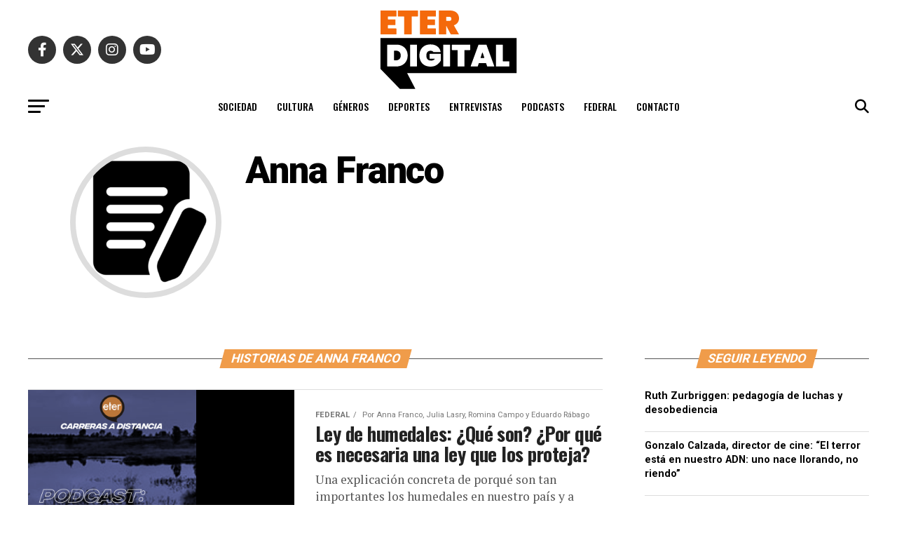

--- FILE ---
content_type: text/html; charset=UTF-8
request_url: https://eterdigital.com.ar/author/annafranco/
body_size: 19905
content:
<!DOCTYPE html>
<html lang="es-AR">
<head>
<meta charset="UTF-8" >
<meta name="viewport" id="viewport" content="width=device-width, initial-scale=1.0, maximum-scale=5.0, minimum-scale=1.0, user-scalable=yes" />
<link rel="pingback" href="https://eterdigital.com.ar/xmlrpc.php" />
<meta property="og:description" content="Agencia de noticias de ETER" />
<meta name='robots' content='index, follow, max-image-preview:large, max-snippet:-1, max-video-preview:-1' />

	<!-- This site is optimized with the Yoast SEO Premium plugin v20.11 (Yoast SEO v26.7) - https://yoast.com/wordpress/plugins/seo/ -->
	<title>Anna Franco, autor en ETERDigital</title>
	<link rel="canonical" href="https://eterdigital.com.ar/author/annafranco/" />
	<meta property="og:locale" content="es_ES" />
	<meta property="og:type" content="profile" />
	<meta property="og:title" content="Anna Franco" />
	<meta property="og:url" content="https://eterdigital.com.ar/author/annafranco/" />
	<meta property="og:site_name" content="ETERDigital" />
	<meta property="og:image" content="https://eterdigital.com.ar/wp-content/uploads/2023/07/4659027.png" />
	<meta property="og:image:width" content="512" />
	<meta property="og:image:height" content="512" />
	<meta property="og:image:type" content="image/png" />
	<meta name="twitter:card" content="summary_large_image" />
	<meta name="twitter:site" content="@EscuelaETER" />
	<script type="application/ld+json" class="yoast-schema-graph">{"@context":"https://schema.org","@graph":[{"@type":"ProfilePage","@id":"https://eterdigital.com.ar/author/annafranco/","url":"https://eterdigital.com.ar/author/annafranco/","name":"Anna Franco, autor en ETERDigital","isPartOf":{"@id":"https://eterdigital.com.ar/#website"},"primaryImageOfPage":{"@id":"https://eterdigital.com.ar/author/annafranco/#primaryimage"},"image":{"@id":"https://eterdigital.com.ar/author/annafranco/#primaryimage"},"thumbnailUrl":"https://eterdigital.com.ar/wp-content/uploads/2021/12/POSCAST-DISTANCIAMesa-de-trabajo-1-copia.png","breadcrumb":{"@id":"https://eterdigital.com.ar/author/annafranco/#breadcrumb"},"inLanguage":"es-AR","potentialAction":[{"@type":"ReadAction","target":["https://eterdigital.com.ar/author/annafranco/"]}]},{"@type":"ImageObject","inLanguage":"es-AR","@id":"https://eterdigital.com.ar/author/annafranco/#primaryimage","url":"https://eterdigital.com.ar/wp-content/uploads/2021/12/POSCAST-DISTANCIAMesa-de-trabajo-1-copia.png","contentUrl":"https://eterdigital.com.ar/wp-content/uploads/2021/12/POSCAST-DISTANCIAMesa-de-trabajo-1-copia.png","width":1080,"height":1080},{"@type":"BreadcrumbList","@id":"https://eterdigital.com.ar/author/annafranco/#breadcrumb","itemListElement":[{"@type":"ListItem","position":1,"name":"Inicio","item":"https://eterdigital.com.ar/"},{"@type":"ListItem","position":2,"name":"Archivo de Anna Franco"}]},{"@type":"WebSite","@id":"https://eterdigital.com.ar/#website","url":"https://eterdigital.com.ar/","name":"ETERDigital","description":"Agencia de noticias de ETER","publisher":{"@id":"https://eterdigital.com.ar/#organization"},"potentialAction":[{"@type":"SearchAction","target":{"@type":"EntryPoint","urlTemplate":"https://eterdigital.com.ar/?s={search_term_string}"},"query-input":{"@type":"PropertyValueSpecification","valueRequired":true,"valueName":"search_term_string"}}],"inLanguage":"es-AR"},{"@type":"Organization","@id":"https://eterdigital.com.ar/#organization","name":"ETER Digital","url":"https://eterdigital.com.ar/","logo":{"@type":"ImageObject","inLanguage":"es-AR","@id":"https://eterdigital.com.ar/#/schema/logo/image/","url":"https://eterdigital.com.ar/wp-content/uploads/2023/07/download.jpg","contentUrl":"https://eterdigital.com.ar/wp-content/uploads/2023/07/download.jpg","width":300,"height":300,"caption":"ETER Digital"},"image":{"@id":"https://eterdigital.com.ar/#/schema/logo/image/"},"sameAs":["https://www.facebook.com/EscuelaETER/","https://x.com/EscuelaETER","https://www.instagram.com/escuelaeter"]},{"@type":"Person","@id":"https://eterdigital.com.ar/#/schema/person/312449b3f096d9497c1b14ee4730f60f","name":"Anna Franco","image":{"@type":"ImageObject","inLanguage":"es-AR","@id":"https://eterdigital.com.ar/#/schema/person/image/55ef9db9e3d91bc310e3061f55b45b7e","url":"https://eterdigital.com.ar/wp-content/uploads/2023/08/copy-writing-150x150.png","contentUrl":"https://eterdigital.com.ar/wp-content/uploads/2023/08/copy-writing-150x150.png","caption":"Anna Franco"},"mainEntityOfPage":{"@id":"https://eterdigital.com.ar/author/annafranco/"}}]}</script>
	<!-- / Yoast SEO Premium plugin. -->


<link rel='dns-prefetch' href='//www.googletagmanager.com' />
<link rel='dns-prefetch' href='//ajax.googleapis.com' />
<link rel='dns-prefetch' href='//fonts.googleapis.com' />
<link rel='dns-prefetch' href='//use.fontawesome.com' />
<link rel="alternate" type="application/rss+xml" title="ETERDigital &raquo; Feed" href="https://eterdigital.com.ar/feed/" />
<link rel="alternate" type="application/rss+xml" title="ETERDigital &raquo; RSS de los comentarios" href="https://eterdigital.com.ar/comments/feed/" />
<link rel="alternate" type="application/rss+xml" title="ETERDigital &raquo; RSS de las entradas de Anna Franco" href="https://eterdigital.com.ar/author/annafranco/feed/" />
<style id='wp-img-auto-sizes-contain-inline-css' type='text/css'>
img:is([sizes=auto i],[sizes^="auto," i]){contain-intrinsic-size:3000px 1500px}
/*# sourceURL=wp-img-auto-sizes-contain-inline-css */
</style>
<style id='wp-emoji-styles-inline-css' type='text/css'>

	img.wp-smiley, img.emoji {
		display: inline !important;
		border: none !important;
		box-shadow: none !important;
		height: 1em !important;
		width: 1em !important;
		margin: 0 0.07em !important;
		vertical-align: -0.1em !important;
		background: none !important;
		padding: 0 !important;
	}
/*# sourceURL=wp-emoji-styles-inline-css */
</style>
<link rel='stylesheet' id='wp-block-library-css' href='https://eterdigital.com.ar/wp-includes/css/dist/block-library/style.min.css?ver=6.9' type='text/css' media='all' />
<style id='global-styles-inline-css' type='text/css'>
:root{--wp--preset--aspect-ratio--square: 1;--wp--preset--aspect-ratio--4-3: 4/3;--wp--preset--aspect-ratio--3-4: 3/4;--wp--preset--aspect-ratio--3-2: 3/2;--wp--preset--aspect-ratio--2-3: 2/3;--wp--preset--aspect-ratio--16-9: 16/9;--wp--preset--aspect-ratio--9-16: 9/16;--wp--preset--color--black: #000000;--wp--preset--color--cyan-bluish-gray: #abb8c3;--wp--preset--color--white: #ffffff;--wp--preset--color--pale-pink: #f78da7;--wp--preset--color--vivid-red: #cf2e2e;--wp--preset--color--luminous-vivid-orange: #ff6900;--wp--preset--color--luminous-vivid-amber: #fcb900;--wp--preset--color--light-green-cyan: #7bdcb5;--wp--preset--color--vivid-green-cyan: #00d084;--wp--preset--color--pale-cyan-blue: #8ed1fc;--wp--preset--color--vivid-cyan-blue: #0693e3;--wp--preset--color--vivid-purple: #9b51e0;--wp--preset--gradient--vivid-cyan-blue-to-vivid-purple: linear-gradient(135deg,rgb(6,147,227) 0%,rgb(155,81,224) 100%);--wp--preset--gradient--light-green-cyan-to-vivid-green-cyan: linear-gradient(135deg,rgb(122,220,180) 0%,rgb(0,208,130) 100%);--wp--preset--gradient--luminous-vivid-amber-to-luminous-vivid-orange: linear-gradient(135deg,rgb(252,185,0) 0%,rgb(255,105,0) 100%);--wp--preset--gradient--luminous-vivid-orange-to-vivid-red: linear-gradient(135deg,rgb(255,105,0) 0%,rgb(207,46,46) 100%);--wp--preset--gradient--very-light-gray-to-cyan-bluish-gray: linear-gradient(135deg,rgb(238,238,238) 0%,rgb(169,184,195) 100%);--wp--preset--gradient--cool-to-warm-spectrum: linear-gradient(135deg,rgb(74,234,220) 0%,rgb(151,120,209) 20%,rgb(207,42,186) 40%,rgb(238,44,130) 60%,rgb(251,105,98) 80%,rgb(254,248,76) 100%);--wp--preset--gradient--blush-light-purple: linear-gradient(135deg,rgb(255,206,236) 0%,rgb(152,150,240) 100%);--wp--preset--gradient--blush-bordeaux: linear-gradient(135deg,rgb(254,205,165) 0%,rgb(254,45,45) 50%,rgb(107,0,62) 100%);--wp--preset--gradient--luminous-dusk: linear-gradient(135deg,rgb(255,203,112) 0%,rgb(199,81,192) 50%,rgb(65,88,208) 100%);--wp--preset--gradient--pale-ocean: linear-gradient(135deg,rgb(255,245,203) 0%,rgb(182,227,212) 50%,rgb(51,167,181) 100%);--wp--preset--gradient--electric-grass: linear-gradient(135deg,rgb(202,248,128) 0%,rgb(113,206,126) 100%);--wp--preset--gradient--midnight: linear-gradient(135deg,rgb(2,3,129) 0%,rgb(40,116,252) 100%);--wp--preset--font-size--small: 13px;--wp--preset--font-size--medium: 20px;--wp--preset--font-size--large: 36px;--wp--preset--font-size--x-large: 42px;--wp--preset--spacing--20: 0.44rem;--wp--preset--spacing--30: 0.67rem;--wp--preset--spacing--40: 1rem;--wp--preset--spacing--50: 1.5rem;--wp--preset--spacing--60: 2.25rem;--wp--preset--spacing--70: 3.38rem;--wp--preset--spacing--80: 5.06rem;--wp--preset--shadow--natural: 6px 6px 9px rgba(0, 0, 0, 0.2);--wp--preset--shadow--deep: 12px 12px 50px rgba(0, 0, 0, 0.4);--wp--preset--shadow--sharp: 6px 6px 0px rgba(0, 0, 0, 0.2);--wp--preset--shadow--outlined: 6px 6px 0px -3px rgb(255, 255, 255), 6px 6px rgb(0, 0, 0);--wp--preset--shadow--crisp: 6px 6px 0px rgb(0, 0, 0);}:where(.is-layout-flex){gap: 0.5em;}:where(.is-layout-grid){gap: 0.5em;}body .is-layout-flex{display: flex;}.is-layout-flex{flex-wrap: wrap;align-items: center;}.is-layout-flex > :is(*, div){margin: 0;}body .is-layout-grid{display: grid;}.is-layout-grid > :is(*, div){margin: 0;}:where(.wp-block-columns.is-layout-flex){gap: 2em;}:where(.wp-block-columns.is-layout-grid){gap: 2em;}:where(.wp-block-post-template.is-layout-flex){gap: 1.25em;}:where(.wp-block-post-template.is-layout-grid){gap: 1.25em;}.has-black-color{color: var(--wp--preset--color--black) !important;}.has-cyan-bluish-gray-color{color: var(--wp--preset--color--cyan-bluish-gray) !important;}.has-white-color{color: var(--wp--preset--color--white) !important;}.has-pale-pink-color{color: var(--wp--preset--color--pale-pink) !important;}.has-vivid-red-color{color: var(--wp--preset--color--vivid-red) !important;}.has-luminous-vivid-orange-color{color: var(--wp--preset--color--luminous-vivid-orange) !important;}.has-luminous-vivid-amber-color{color: var(--wp--preset--color--luminous-vivid-amber) !important;}.has-light-green-cyan-color{color: var(--wp--preset--color--light-green-cyan) !important;}.has-vivid-green-cyan-color{color: var(--wp--preset--color--vivid-green-cyan) !important;}.has-pale-cyan-blue-color{color: var(--wp--preset--color--pale-cyan-blue) !important;}.has-vivid-cyan-blue-color{color: var(--wp--preset--color--vivid-cyan-blue) !important;}.has-vivid-purple-color{color: var(--wp--preset--color--vivid-purple) !important;}.has-black-background-color{background-color: var(--wp--preset--color--black) !important;}.has-cyan-bluish-gray-background-color{background-color: var(--wp--preset--color--cyan-bluish-gray) !important;}.has-white-background-color{background-color: var(--wp--preset--color--white) !important;}.has-pale-pink-background-color{background-color: var(--wp--preset--color--pale-pink) !important;}.has-vivid-red-background-color{background-color: var(--wp--preset--color--vivid-red) !important;}.has-luminous-vivid-orange-background-color{background-color: var(--wp--preset--color--luminous-vivid-orange) !important;}.has-luminous-vivid-amber-background-color{background-color: var(--wp--preset--color--luminous-vivid-amber) !important;}.has-light-green-cyan-background-color{background-color: var(--wp--preset--color--light-green-cyan) !important;}.has-vivid-green-cyan-background-color{background-color: var(--wp--preset--color--vivid-green-cyan) !important;}.has-pale-cyan-blue-background-color{background-color: var(--wp--preset--color--pale-cyan-blue) !important;}.has-vivid-cyan-blue-background-color{background-color: var(--wp--preset--color--vivid-cyan-blue) !important;}.has-vivid-purple-background-color{background-color: var(--wp--preset--color--vivid-purple) !important;}.has-black-border-color{border-color: var(--wp--preset--color--black) !important;}.has-cyan-bluish-gray-border-color{border-color: var(--wp--preset--color--cyan-bluish-gray) !important;}.has-white-border-color{border-color: var(--wp--preset--color--white) !important;}.has-pale-pink-border-color{border-color: var(--wp--preset--color--pale-pink) !important;}.has-vivid-red-border-color{border-color: var(--wp--preset--color--vivid-red) !important;}.has-luminous-vivid-orange-border-color{border-color: var(--wp--preset--color--luminous-vivid-orange) !important;}.has-luminous-vivid-amber-border-color{border-color: var(--wp--preset--color--luminous-vivid-amber) !important;}.has-light-green-cyan-border-color{border-color: var(--wp--preset--color--light-green-cyan) !important;}.has-vivid-green-cyan-border-color{border-color: var(--wp--preset--color--vivid-green-cyan) !important;}.has-pale-cyan-blue-border-color{border-color: var(--wp--preset--color--pale-cyan-blue) !important;}.has-vivid-cyan-blue-border-color{border-color: var(--wp--preset--color--vivid-cyan-blue) !important;}.has-vivid-purple-border-color{border-color: var(--wp--preset--color--vivid-purple) !important;}.has-vivid-cyan-blue-to-vivid-purple-gradient-background{background: var(--wp--preset--gradient--vivid-cyan-blue-to-vivid-purple) !important;}.has-light-green-cyan-to-vivid-green-cyan-gradient-background{background: var(--wp--preset--gradient--light-green-cyan-to-vivid-green-cyan) !important;}.has-luminous-vivid-amber-to-luminous-vivid-orange-gradient-background{background: var(--wp--preset--gradient--luminous-vivid-amber-to-luminous-vivid-orange) !important;}.has-luminous-vivid-orange-to-vivid-red-gradient-background{background: var(--wp--preset--gradient--luminous-vivid-orange-to-vivid-red) !important;}.has-very-light-gray-to-cyan-bluish-gray-gradient-background{background: var(--wp--preset--gradient--very-light-gray-to-cyan-bluish-gray) !important;}.has-cool-to-warm-spectrum-gradient-background{background: var(--wp--preset--gradient--cool-to-warm-spectrum) !important;}.has-blush-light-purple-gradient-background{background: var(--wp--preset--gradient--blush-light-purple) !important;}.has-blush-bordeaux-gradient-background{background: var(--wp--preset--gradient--blush-bordeaux) !important;}.has-luminous-dusk-gradient-background{background: var(--wp--preset--gradient--luminous-dusk) !important;}.has-pale-ocean-gradient-background{background: var(--wp--preset--gradient--pale-ocean) !important;}.has-electric-grass-gradient-background{background: var(--wp--preset--gradient--electric-grass) !important;}.has-midnight-gradient-background{background: var(--wp--preset--gradient--midnight) !important;}.has-small-font-size{font-size: var(--wp--preset--font-size--small) !important;}.has-medium-font-size{font-size: var(--wp--preset--font-size--medium) !important;}.has-large-font-size{font-size: var(--wp--preset--font-size--large) !important;}.has-x-large-font-size{font-size: var(--wp--preset--font-size--x-large) !important;}
/*# sourceURL=global-styles-inline-css */
</style>

<style id='classic-theme-styles-inline-css' type='text/css'>
/*! This file is auto-generated */
.wp-block-button__link{color:#fff;background-color:#32373c;border-radius:9999px;box-shadow:none;text-decoration:none;padding:calc(.667em + 2px) calc(1.333em + 2px);font-size:1.125em}.wp-block-file__button{background:#32373c;color:#fff;text-decoration:none}
/*# sourceURL=/wp-includes/css/classic-themes.min.css */
</style>
<style id='font-awesome-svg-styles-default-inline-css' type='text/css'>
.svg-inline--fa {
  display: inline-block;
  height: 1em;
  overflow: visible;
  vertical-align: -.125em;
}
/*# sourceURL=font-awesome-svg-styles-default-inline-css */
</style>
<link rel='stylesheet' id='font-awesome-svg-styles-css' href='https://eterdigital.com.ar/wp-content/uploads/font-awesome/v6.2.1/css/svg-with-js.css' type='text/css' media='all' />
<style id='font-awesome-svg-styles-inline-css' type='text/css'>
   .wp-block-font-awesome-icon svg::before,
   .wp-rich-text-font-awesome-icon svg::before {content: unset;}
/*# sourceURL=font-awesome-svg-styles-inline-css */
</style>
<link rel='stylesheet' id='mks_shortcodes_fntawsm_css-css' href='https://eterdigital.com.ar/wp-content/plugins/meks-flexible-shortcodes/css/font-awesome/css/font-awesome.min.css?ver=1.3.8' type='text/css' media='screen' />
<link rel='stylesheet' id='mks_shortcodes_simple_line_icons-css' href='https://eterdigital.com.ar/wp-content/plugins/meks-flexible-shortcodes/css/simple-line/simple-line-icons.css?ver=1.3.8' type='text/css' media='screen' />
<link rel='stylesheet' id='mks_shortcodes_css-css' href='https://eterdigital.com.ar/wp-content/plugins/meks-flexible-shortcodes/css/style.css?ver=1.3.8' type='text/css' media='screen' />
<link rel='stylesheet' id='photo-feed-css' href='https://eterdigital.com.ar/wp-content/plugins/photo-feed/assets/style.min.css?ver=2.2.1' type='text/css' media='all' />
<link rel='stylesheet' id='stssm-css' href='https://eterdigital.com.ar/wp-content/plugins/share-social-media/assets/css/stssm.min.css?ver=1.7.1' type='text/css' media='all' />
<link rel='stylesheet' id='stssm-sticky-left-css' href='https://eterdigital.com.ar/wp-content/plugins/share-social-media/assets/css/stssm-sticky-left.css?ver=1.7.1' type='text/css' media='all' />
<link rel='stylesheet' id='pgc-simply-gallery-plugin-lightbox-style-css' href='https://eterdigital.com.ar/wp-content/plugins/simply-gallery-block/plugins/pgc_sgb_lightbox.min.style.css?ver=3.3.2' type='text/css' media='all' />
<link rel='stylesheet' id='ql-jquery-ui-css' href='//ajax.googleapis.com/ajax/libs/jqueryui/1.12.1/themes/smoothness/jquery-ui.css?ver=6.9' type='text/css' media='all' />
<link rel='stylesheet' id='mvp-custom-style-css' href='https://eterdigital.com.ar/wp-content/themes/zox-news/style.css?ver=6.9' type='text/css' media='all' />
<style id='mvp-custom-style-inline-css' type='text/css'>


#mvp-wallpaper {
	background: url() no-repeat 50% 0;
	}

#mvp-foot-copy a {
	color: #f09c4a;
	}

#mvp-content-main p a,
#mvp-content-main ul a,
#mvp-content-main ol a,
.mvp-post-add-main p a,
.mvp-post-add-main ul a,
.mvp-post-add-main ol a {
	box-shadow: inset 0 -4px 0 #f09c4a;
	}

#mvp-content-main p a:hover,
#mvp-content-main ul a:hover,
#mvp-content-main ol a:hover,
.mvp-post-add-main p a:hover,
.mvp-post-add-main ul a:hover,
.mvp-post-add-main ol a:hover {
	background: #f09c4a;
	}

a,
a:visited,
.post-info-name a,
.woocommerce .woocommerce-breadcrumb a {
	color: #f09c4a;
	}

#mvp-side-wrap a:hover {
	color: #f09c4a;
	}

.mvp-fly-top:hover,
.mvp-vid-box-wrap,
ul.mvp-soc-mob-list li.mvp-soc-mob-com {
	background: #f09c4a;
	}

nav.mvp-fly-nav-menu ul li.menu-item-has-children:after,
.mvp-feat1-left-wrap span.mvp-cd-cat,
.mvp-widget-feat1-top-story span.mvp-cd-cat,
.mvp-widget-feat2-left-cont span.mvp-cd-cat,
.mvp-widget-dark-feat span.mvp-cd-cat,
.mvp-widget-dark-sub span.mvp-cd-cat,
.mvp-vid-wide-text span.mvp-cd-cat,
.mvp-feat2-top-text span.mvp-cd-cat,
.mvp-feat3-main-story span.mvp-cd-cat,
.mvp-feat3-sub-text span.mvp-cd-cat,
.mvp-feat4-main-text span.mvp-cd-cat,
.woocommerce-message:before,
.woocommerce-info:before,
.woocommerce-message:before {
	color: #f09c4a;
	}

#searchform input,
.mvp-authors-name {
	border-bottom: 1px solid #f09c4a;
	}

.mvp-fly-top:hover {
	border-top: 1px solid #f09c4a;
	border-left: 1px solid #f09c4a;
	border-bottom: 1px solid #f09c4a;
	}

.woocommerce .widget_price_filter .ui-slider .ui-slider-handle,
.woocommerce #respond input#submit.alt,
.woocommerce a.button.alt,
.woocommerce button.button.alt,
.woocommerce input.button.alt,
.woocommerce #respond input#submit.alt:hover,
.woocommerce a.button.alt:hover,
.woocommerce button.button.alt:hover,
.woocommerce input.button.alt:hover {
	background-color: #f09c4a;
	}

.woocommerce-error,
.woocommerce-info,
.woocommerce-message {
	border-top-color: #f09c4a;
	}

ul.mvp-feat1-list-buts li.active span.mvp-feat1-list-but,
span.mvp-widget-home-title,
span.mvp-post-cat,
span.mvp-feat1-pop-head {
	background: #f09c4a;
	}

.woocommerce span.onsale {
	background-color: #f09c4a;
	}

.mvp-widget-feat2-side-more-but,
.woocommerce .star-rating span:before,
span.mvp-prev-next-label,
.mvp-cat-date-wrap .sticky {
	color: #f09c4a !important;
	}

#mvp-main-nav-top,
#mvp-fly-wrap,
.mvp-soc-mob-right,
#mvp-main-nav-small-cont {
	background: #000000;
	}

#mvp-main-nav-small .mvp-fly-but-wrap span,
#mvp-main-nav-small .mvp-search-but-wrap span,
.mvp-nav-top-left .mvp-fly-but-wrap span,
#mvp-fly-wrap .mvp-fly-but-wrap span {
	background: #555555;
	}

.mvp-nav-top-right .mvp-nav-search-but,
span.mvp-fly-soc-head,
.mvp-soc-mob-right i,
#mvp-main-nav-small span.mvp-nav-search-but,
#mvp-main-nav-small .mvp-nav-menu ul li a  {
	color: #555555;
	}

#mvp-main-nav-small .mvp-nav-menu ul li.menu-item-has-children a:after {
	border-color: #555555 transparent transparent transparent;
	}

#mvp-nav-top-wrap span.mvp-nav-search-but:hover,
#mvp-main-nav-small span.mvp-nav-search-but:hover {
	color: #f09c4a;
	}

#mvp-nav-top-wrap .mvp-fly-but-wrap:hover span,
#mvp-main-nav-small .mvp-fly-but-wrap:hover span,
span.mvp-woo-cart-num:hover {
	background: #f09c4a;
	}

#mvp-main-nav-bot-cont {
	background: #ffffff;
	}

#mvp-nav-bot-wrap .mvp-fly-but-wrap span,
#mvp-nav-bot-wrap .mvp-search-but-wrap span {
	background: #000000;
	}

#mvp-nav-bot-wrap span.mvp-nav-search-but,
#mvp-nav-bot-wrap .mvp-nav-menu ul li a {
	color: #000000;
	}

#mvp-nav-bot-wrap .mvp-nav-menu ul li.menu-item-has-children a:after {
	border-color: #000000 transparent transparent transparent;
	}

.mvp-nav-menu ul li:hover a {
	border-bottom: 5px solid #f09c4a;
	}

#mvp-nav-bot-wrap .mvp-fly-but-wrap:hover span {
	background: #f09c4a;
	}

#mvp-nav-bot-wrap span.mvp-nav-search-but:hover {
	color: #f09c4a;
	}

body,
.mvp-feat1-feat-text p,
.mvp-feat2-top-text p,
.mvp-feat3-main-text p,
.mvp-feat3-sub-text p,
#searchform input,
.mvp-author-info-text,
span.mvp-post-excerpt,
.mvp-nav-menu ul li ul.sub-menu li a,
nav.mvp-fly-nav-menu ul li a,
.mvp-ad-label,
span.mvp-feat-caption,
.mvp-post-tags a,
.mvp-post-tags a:visited,
span.mvp-author-box-name a,
#mvp-author-box-text p,
.mvp-post-gallery-text p,
ul.mvp-soc-mob-list li span,
#comments,
h3#reply-title,
h2.comments,
#mvp-foot-copy p,
span.mvp-fly-soc-head,
.mvp-post-tags-header,
span.mvp-prev-next-label,
span.mvp-post-add-link-but,
#mvp-comments-button a,
#mvp-comments-button span.mvp-comment-but-text,
.woocommerce ul.product_list_widget span.product-title,
.woocommerce ul.product_list_widget li a,
.woocommerce #reviews #comments ol.commentlist li .comment-text p.meta,
.woocommerce div.product p.price,
.woocommerce div.product p.price ins,
.woocommerce div.product p.price del,
.woocommerce ul.products li.product .price del,
.woocommerce ul.products li.product .price ins,
.woocommerce ul.products li.product .price,
.woocommerce #respond input#submit,
.woocommerce a.button,
.woocommerce button.button,
.woocommerce input.button,
.woocommerce .widget_price_filter .price_slider_amount .button,
.woocommerce span.onsale,
.woocommerce-review-link,
#woo-content p.woocommerce-result-count,
.woocommerce div.product .woocommerce-tabs ul.tabs li a,
a.mvp-inf-more-but,
span.mvp-cont-read-but,
span.mvp-cd-cat,
span.mvp-cd-date,
.mvp-feat4-main-text p,
span.mvp-woo-cart-num,
span.mvp-widget-home-title2,
.wp-caption,
#mvp-content-main p.wp-caption-text,
.gallery-caption,
.mvp-post-add-main p.wp-caption-text,
#bbpress-forums,
#bbpress-forums p,
.protected-post-form input,
#mvp-feat6-text p {
	font-family: 'Roboto', sans-serif;
	font-display: swap;
	}

.mvp-blog-story-text p,
span.mvp-author-page-desc,
#mvp-404 p,
.mvp-widget-feat1-bot-text p,
.mvp-widget-feat2-left-text p,
.mvp-flex-story-text p,
.mvp-search-text p,
#mvp-content-main p,
.mvp-post-add-main p,
#mvp-content-main ul li,
#mvp-content-main ol li,
.rwp-summary,
.rwp-u-review__comment,
.mvp-feat5-mid-main-text p,
.mvp-feat5-small-main-text p,
#mvp-content-main .wp-block-button__link,
.wp-block-audio figcaption,
.wp-block-video figcaption,
.wp-block-embed figcaption,
.wp-block-verse pre,
pre.wp-block-verse {
	font-family: 'PT Serif', sans-serif;
	font-display: swap;
	}

.mvp-nav-menu ul li a,
#mvp-foot-menu ul li a {
	font-family: 'Oswald', sans-serif;
	font-display: swap;
	}


.mvp-feat1-sub-text h2,
.mvp-feat1-pop-text h2,
.mvp-feat1-list-text h2,
.mvp-widget-feat1-top-text h2,
.mvp-widget-feat1-bot-text h2,
.mvp-widget-dark-feat-text h2,
.mvp-widget-dark-sub-text h2,
.mvp-widget-feat2-left-text h2,
.mvp-widget-feat2-right-text h2,
.mvp-blog-story-text h2,
.mvp-flex-story-text h2,
.mvp-vid-wide-more-text p,
.mvp-prev-next-text p,
.mvp-related-text,
.mvp-post-more-text p,
h2.mvp-authors-latest a,
.mvp-feat2-bot-text h2,
.mvp-feat3-sub-text h2,
.mvp-feat3-main-text h2,
.mvp-feat4-main-text h2,
.mvp-feat5-text h2,
.mvp-feat5-mid-main-text h2,
.mvp-feat5-small-main-text h2,
.mvp-feat5-mid-sub-text h2,
#mvp-feat6-text h2,
.alp-related-posts-wrapper .alp-related-post .post-title {
	font-family: 'Oswald', sans-serif;
	font-display: swap;
	}

.mvp-feat2-top-text h2,
.mvp-feat1-feat-text h2,
h1.mvp-post-title,
h1.mvp-post-title-wide,
.mvp-drop-nav-title h4,
#mvp-content-main blockquote p,
.mvp-post-add-main blockquote p,
#mvp-content-main p.has-large-font-size,
#mvp-404 h1,
#woo-content h1.page-title,
.woocommerce div.product .product_title,
.woocommerce ul.products li.product h3,
.alp-related-posts .current .post-title {
	font-family: 'Oswald', sans-serif;
	font-display: swap;
	}

span.mvp-feat1-pop-head,
.mvp-feat1-pop-text:before,
span.mvp-feat1-list-but,
span.mvp-widget-home-title,
.mvp-widget-feat2-side-more,
span.mvp-post-cat,
span.mvp-page-head,
h1.mvp-author-top-head,
.mvp-authors-name,
#mvp-content-main h1,
#mvp-content-main h2,
#mvp-content-main h3,
#mvp-content-main h4,
#mvp-content-main h5,
#mvp-content-main h6,
.woocommerce .related h2,
.woocommerce div.product .woocommerce-tabs .panel h2,
.woocommerce div.product .product_title,
.mvp-feat5-side-list .mvp-feat1-list-img:after {
	font-family: 'Roboto', sans-serif;
	font-display: swap;
	}

	

	#mvp-main-nav-top {
		background: #fff;
		padding: 15px 0 0;
		}
	#mvp-fly-wrap,
	.mvp-soc-mob-right,
	#mvp-main-nav-small-cont {
		background: #fff;
		}
	#mvp-main-nav-small .mvp-fly-but-wrap span,
	#mvp-main-nav-small .mvp-search-but-wrap span,
	.mvp-nav-top-left .mvp-fly-but-wrap span,
	#mvp-fly-wrap .mvp-fly-but-wrap span {
		background: #000;
		}
	.mvp-nav-top-right .mvp-nav-search-but,
	span.mvp-fly-soc-head,
	.mvp-soc-mob-right i,
	#mvp-main-nav-small span.mvp-nav-search-but,
	#mvp-main-nav-small .mvp-nav-menu ul li a  {
		color: #000;
		}
	#mvp-main-nav-small .mvp-nav-menu ul li.menu-item-has-children a:after {
		border-color: #000 transparent transparent transparent;
		}
	.mvp-feat1-feat-text h2,
	h1.mvp-post-title,
	.mvp-feat2-top-text h2,
	.mvp-feat3-main-text h2,
	#mvp-content-main blockquote p,
	.mvp-post-add-main blockquote p {
		font-family: 'Anton', sans-serif;
		font-weight: 400;
		letter-spacing: normal;
		}
	.mvp-feat1-feat-text h2,
	.mvp-feat2-top-text h2,
	.mvp-feat3-main-text h2 {
		line-height: 1;
		text-transform: uppercase;
		}
		

	span.mvp-nav-soc-but,
	ul.mvp-fly-soc-list li a,
	span.mvp-woo-cart-num {
		background: rgba(0,0,0,.8);
		}
	span.mvp-woo-cart-icon {
		color: rgba(0,0,0,.8);
		}
	nav.mvp-fly-nav-menu ul li,
	nav.mvp-fly-nav-menu ul li ul.sub-menu {
		border-top: 1px solid rgba(0,0,0,.1);
		}
	nav.mvp-fly-nav-menu ul li a {
		color: #000;
		}
	.mvp-drop-nav-title h4 {
		color: #000;
		}
		

	.mvp-nav-links {
		display: none;
		}
		

	@media screen and (max-width: 479px) {
		.single #mvp-content-body-top {
			max-height: 400px;
			}
		.single .mvp-cont-read-but-wrap {
			display: inline;
			}
		}
		

	.single .mvp-post-main-out,
	.single .mvp-post-main-in {
		margin-right: 0 !important;
		}
	#mvp-post-feat-img img {
		width: 100%;
		}
	#mvp-post-content,
	#mvp-post-add-box {
		float: none;
		margin: 0 auto;
		max-width: 750px;
		}
		

	.alp-advert {
		display: none;
	}
	.alp-related-posts-wrapper .alp-related-posts .current {
		margin: 0 0 10px;
	}
		
/*# sourceURL=mvp-custom-style-inline-css */
</style>
<link rel='stylesheet' id='mvp-reset-css' href='https://eterdigital.com.ar/wp-content/themes/zox-news/css/reset.css?ver=6.9' type='text/css' media='all' />
<link rel='stylesheet' id='fontawesome-css' href='https://eterdigital.com.ar/wp-content/themes/zox-news/font-awesome/css/all.css?ver=6.9' type='text/css' media='all' />
<link rel='stylesheet' id='mvp-fonts-css' href='//fonts.googleapis.com/css?family=Roboto%3A300%2C400%2C700%2C900%7COswald%3A400%2C700%7CAdvent+Pro%3A700%7COpen+Sans%3A700%7CAnton%3A400Oswald%3A100%2C200%2C300%2C400%2C500%2C600%2C700%2C800%2C900%7COswald%3A100%2C200%2C300%2C400%2C500%2C600%2C700%2C800%2C900%7CRoboto%3A100%2C200%2C300%2C400%2C500%2C600%2C700%2C800%2C900%7CRoboto%3A100%2C200%2C300%2C400%2C500%2C600%2C700%2C800%2C900%7CPT+Serif%3A100%2C200%2C300%2C400%2C500%2C600%2C700%2C800%2C900%7COswald%3A100%2C200%2C300%2C400%2C500%2C600%2C700%2C800%2C900%26subset%3Dlatin%2Clatin-ext%2Ccyrillic%2Ccyrillic-ext%2Cgreek-ext%2Cgreek%2Cvietnamese%26display%3Dswap' type='text/css' media='all' />
<link rel='stylesheet' id='mvp-media-queries-css' href='https://eterdigital.com.ar/wp-content/themes/zox-news/css/media-queries.css?ver=6.9' type='text/css' media='all' />
<link rel='stylesheet' id='font-awesome-official-css' href='https://use.fontawesome.com/releases/v6.2.1/css/all.css' type='text/css' media='all' integrity="sha384-twcuYPV86B3vvpwNhWJuaLdUSLF9+ttgM2A6M870UYXrOsxKfER2MKox5cirApyA" crossorigin="anonymous" />
<link rel='stylesheet' id='meks-ads-widget-css' href='https://eterdigital.com.ar/wp-content/plugins/meks-easy-ads-widget/css/style.css?ver=2.0.9' type='text/css' media='all' />
<link rel='stylesheet' id='meks_instagram-widget-styles-css' href='https://eterdigital.com.ar/wp-content/plugins/meks-easy-instagram-widget/css/widget.css?ver=6.9' type='text/css' media='all' />
<link rel='stylesheet' id='meks-flickr-widget-css' href='https://eterdigital.com.ar/wp-content/plugins/meks-simple-flickr-widget/css/style.css?ver=1.3' type='text/css' media='all' />
<link rel='stylesheet' id='meks-author-widget-css' href='https://eterdigital.com.ar/wp-content/plugins/meks-smart-author-widget/css/style.css?ver=1.1.5' type='text/css' media='all' />
<link rel='stylesheet' id='meks-themeforest-widget-css' href='https://eterdigital.com.ar/wp-content/plugins/meks-themeforest-smart-widget/css/style.css?ver=1.6' type='text/css' media='all' />
<link rel='stylesheet' id='wp_review-style-css' href='https://eterdigital.com.ar/wp-content/plugins/wp-review/public/css/wp-review.css?ver=5.3.5' type='text/css' media='all' />
<link rel='stylesheet' id='font-awesome-official-v4shim-css' href='https://use.fontawesome.com/releases/v6.2.1/css/v4-shims.css' type='text/css' media='all' integrity="sha384-RreHPODFsMyzCpG+dKnwxOSjmjkuPWWdYP8sLpBRoSd8qPNJwaxKGUdxhQOKwUc7" crossorigin="anonymous" />
<!--n2css--><!--n2js--><script type="text/javascript" src="https://eterdigital.com.ar/wp-includes/js/jquery/jquery.min.js?ver=3.7.1" id="jquery-core-js"></script>
<script type="text/javascript" src="https://eterdigital.com.ar/wp-includes/js/jquery/jquery-migrate.min.js?ver=3.4.1" id="jquery-migrate-js"></script>

<!-- Google tag (gtag.js) snippet added by Site Kit -->
<!-- Google Analytics snippet added by Site Kit -->
<script type="text/javascript" src="https://www.googletagmanager.com/gtag/js?id=G-3B8Y7S9F87" id="google_gtagjs-js" async></script>
<script type="text/javascript" id="google_gtagjs-js-after">
/* <![CDATA[ */
window.dataLayer = window.dataLayer || [];function gtag(){dataLayer.push(arguments);}
gtag("set","linker",{"domains":["eterdigital.com.ar"]});
gtag("js", new Date());
gtag("set", "developer_id.dZTNiMT", true);
gtag("config", "G-3B8Y7S9F87");
//# sourceURL=google_gtagjs-js-after
/* ]]> */
</script>
<link rel="https://api.w.org/" href="https://eterdigital.com.ar/wp-json/" /><link rel="alternate" title="JSON" type="application/json" href="https://eterdigital.com.ar/wp-json/wp/v2/users/2714" /><link rel="EditURI" type="application/rsd+xml" title="RSD" href="https://eterdigital.com.ar/xmlrpc.php?rsd" />
<meta name="generator" content="WordPress 6.9" />
<meta name="generator" content="Redux 4.5.10" /><meta name="google" content="aHR0cHM6Ly9ldGVyZGlnaXRhbC5jb20uYXIvd3AtbG9naW4ucGhw"  /><meta name="generator" content="Site Kit by Google 1.170.0" /><noscript><style>.simply-gallery-amp{ display: block !important; }</style></noscript><noscript><style>.sgb-preloader{ display: none !important; }</style></noscript><link rel="icon" href="https://eterdigital.com.ar/wp-content/uploads/2016/03/cropped-Logo-favicon-1-150x150.png" sizes="32x32" />
<link rel="icon" href="https://eterdigital.com.ar/wp-content/uploads/2016/03/cropped-Logo-favicon-1-300x300.png" sizes="192x192" />
<link rel="apple-touch-icon" href="https://eterdigital.com.ar/wp-content/uploads/2016/03/cropped-Logo-favicon-1-300x300.png" />
<meta name="msapplication-TileImage" content="https://eterdigital.com.ar/wp-content/uploads/2016/03/cropped-Logo-favicon-1-300x300.png" />
</head>
<body class="archive author author-annafranco author-2714 wp-custom-logo wp-embed-responsive wp-theme-zox-news">
	<div id="mvp-fly-wrap">
	<div id="mvp-fly-menu-top" class="left relative">
		<div class="mvp-fly-top-out left relative">
			<div class="mvp-fly-top-in">
				<div id="mvp-fly-logo" class="left relative">
											<a href="https://eterdigital.com.ar/"><img src="https://assets.eter.edu.ar/medios/digital-color.svg" alt="ETERDigital" data-rjs="2" /></a>
									</div><!--mvp-fly-logo-->
			</div><!--mvp-fly-top-in-->
			<div class="mvp-fly-but-wrap mvp-fly-but-menu mvp-fly-but-click">
				<span></span>
				<span></span>
				<span></span>
				<span></span>
			</div><!--mvp-fly-but-wrap-->
		</div><!--mvp-fly-top-out-->
	</div><!--mvp-fly-menu-top-->
	<div id="mvp-fly-menu-wrap">
		<nav class="mvp-fly-nav-menu left relative">
			<div class="menu-inicio-container"><ul id="menu-inicio" class="menu"><li id="menu-item-25612" class="menu-item menu-item-type-taxonomy menu-item-object-category menu-item-25612"><a href="https://eterdigital.com.ar/category/sociedad/">SOCIEDAD</a></li>
<li id="menu-item-10057" class="menu-item menu-item-type-taxonomy menu-item-object-category menu-item-10057"><a href="https://eterdigital.com.ar/category/cultura-y-espectaculos/">CULTURA</a></li>
<li id="menu-item-14093" class="menu-item menu-item-type-taxonomy menu-item-object-category menu-item-14093"><a href="https://eterdigital.com.ar/category/generos/">GÉNEROS</a></li>
<li id="menu-item-10056" class="menu-item menu-item-type-taxonomy menu-item-object-category menu-item-10056"><a href="https://eterdigital.com.ar/category/deportes/">DEPORTES</a></li>
<li id="menu-item-14081" class="menu-item menu-item-type-taxonomy menu-item-object-category menu-item-14081"><a href="https://eterdigital.com.ar/category/entrevistas/">ENTREVISTAS</a></li>
<li id="menu-item-25613" class="menu-item menu-item-type-taxonomy menu-item-object-category menu-item-25613"><a href="https://eterdigital.com.ar/category/podcasts/">PODCASTS</a></li>
<li id="menu-item-25614" class="menu-item menu-item-type-taxonomy menu-item-object-category menu-item-25614"><a href="https://eterdigital.com.ar/category/federal/">FEDERAL</a></li>
<li id="menu-item-16873" class="menu-item menu-item-type-custom menu-item-object-custom menu-item-16873"><a href="https://eterdigital.com.ar/contacto/">CONTACTO</a></li>
</ul></div>		</nav>
	</div><!--mvp-fly-menu-wrap-->
	<div id="mvp-fly-soc-wrap">
		<span class="mvp-fly-soc-head">Seguinos<!--Connect with us--></span>
		<ul class="mvp-fly-soc-list left relative">
							<li><a href="https://www.facebook.com/EscuelaETER/" target="_blank" class="fab fa-facebook-f"></a></li>
										<li><a href="https://x.com/EscuelaETER" target="_blank" class="fa-brands fa-x-twitter"></a></li>
													<li><a href="https://www.instagram.com/escuelaeter" target="_blank" class="fab fa-instagram"></a></li>
										<li><a href="https://www.tiktok.com/@escuelaeter" target="_blank" class="fab fa-tiktok"></a></li>
										<li><a href="https://www.youtube.com/channel/UCx_Yc1K7CsuNyaKoJ_UZR6Q" target="_blank" class="fab fa-youtube"></a></li>
											</ul>
	</div><!--mvp-fly-soc-wrap-->
</div><!--mvp-fly-wrap-->	<div id="mvp-site" class="left relative">
		<div id="mvp-search-wrap">
			<div id="mvp-search-box">
				<form method="get" id="searchform" action="https://eterdigital.com.ar/">
	<input type="text" name="s" id="s" value="Buscar" onfocus='if (this.value == "Buscar") { this.value = ""; }' onblur='if (this.value == "") { this.value = "Buscar"; }' />
	<input type="hidden" id="searchsubmit" value="Buscar" />
</form>			</div><!--mvp-search-box-->
			<div class="mvp-search-but-wrap mvp-search-click">
				<span></span>
				<span></span>
			</div><!--mvp-search-but-wrap-->
		</div><!--mvp-search-wrap-->
				<div id="mvp-site-wall" class="left relative">
						<div id="mvp-site-main" class="left relative">
			<header id="mvp-main-head-wrap" class="left relative">
									<nav id="mvp-main-nav-wrap" class="left relative">
						<div id="mvp-main-nav-top" class="left relative">
							<div class="mvp-main-box">
								<div id="mvp-nav-top-wrap" class="left relative">
									<div class="mvp-nav-top-right-out left relative">
										<div class="mvp-nav-top-right-in">
											<div class="mvp-nav-top-cont left relative">
												<div class="mvp-nav-top-left-out relative">
													<div class="mvp-nav-top-left">
														<div class="mvp-nav-soc-wrap">
																															<a href="https://www.facebook.com/EscuelaETER/" target="_blank"><span class="mvp-nav-soc-but fab fa-facebook-f"></span></a>
																																														<a href="https://x.com/EscuelaETER" target="_blank"><span class="mvp-nav-soc-but fa-brands fa-x-twitter"></span></a>
																																														<a href="https://www.instagram.com/escuelaeter" target="_blank"><span class="mvp-nav-soc-but fab fa-instagram"></span></a>
																																														<a href="https://www.youtube.com/channel/UCx_Yc1K7CsuNyaKoJ_UZR6Q" target="_blank"><span class="mvp-nav-soc-but fab fa-youtube"></span></a>
																													</div><!--mvp-nav-soc-wrap-->
														<div class="mvp-fly-but-wrap mvp-fly-but-click left relative">
															<span></span>
															<span></span>
															<span></span>
															<span></span>
														</div><!--mvp-fly-but-wrap-->
													</div><!--mvp-nav-top-left-->
													<div class="mvp-nav-top-left-in">
														<div class="mvp-nav-top-mid left relative" itemscope itemtype="http://schema.org/Organization">
																															<a class="mvp-nav-logo-reg" itemprop="url" href="https://eterdigital.com.ar/"><img itemprop="logo" src="https://assets.eter.edu.ar/medios/digital-color.svg" alt="ETERDigital" data-rjs="2" /></a>
																																														<a class="mvp-nav-logo-small" href="https://eterdigital.com.ar/"><img src="https://assets.eter.edu.ar/medios/digital-color.svg" alt="ETERDigital" data-rjs="2" /></a>
																																														<h2 class="mvp-logo-title">ETERDigital</h2>
																																												</div><!--mvp-nav-top-mid-->
													</div><!--mvp-nav-top-left-in-->
												</div><!--mvp-nav-top-left-out-->
											</div><!--mvp-nav-top-cont-->
										</div><!--mvp-nav-top-right-in-->
										<div class="mvp-nav-top-right">
																						<span class="mvp-nav-search-but fa fa-search fa-2 mvp-search-click"></span>
										</div><!--mvp-nav-top-right-->
									</div><!--mvp-nav-top-right-out-->
								</div><!--mvp-nav-top-wrap-->
							</div><!--mvp-main-box-->
						</div><!--mvp-main-nav-top-->
						<div id="mvp-main-nav-bot" class="left relative">
							<div id="mvp-main-nav-bot-cont" class="left">
								<div class="mvp-main-box">
									<div id="mvp-nav-bot-wrap" class="left">
										<div class="mvp-nav-bot-right-out left">
											<div class="mvp-nav-bot-right-in">
												<div class="mvp-nav-bot-cont left">
													<div class="mvp-nav-bot-left-out">
														<div class="mvp-nav-bot-left left relative">
															<div class="mvp-fly-but-wrap mvp-fly-but-click left relative">
																<span></span>
																<span></span>
																<span></span>
																<span></span>
															</div><!--mvp-fly-but-wrap-->
														</div><!--mvp-nav-bot-left-->
														<div class="mvp-nav-bot-left-in">
															<div class="mvp-nav-menu left">
																<div class="menu-inicio-container"><ul id="menu-inicio-1" class="menu"><li class="menu-item menu-item-type-taxonomy menu-item-object-category menu-item-25612 mvp-mega-dropdown"><a href="https://eterdigital.com.ar/category/sociedad/">SOCIEDAD</a><div class="mvp-mega-dropdown"><div class="mvp-main-box"><ul class="mvp-mega-list"><li><a href="https://eterdigital.com.ar/taxis-portenos-en-peligro-de-extincion/"><div class="mvp-mega-img"><img width="400" height="240" src="https://eterdigital.com.ar/wp-content/uploads/2025/10/image-53-400x240.png" class="attachment-mvp-mid-thumb size-mvp-mid-thumb wp-post-image" alt="" decoding="async" fetchpriority="high" srcset="https://eterdigital.com.ar/wp-content/uploads/2025/10/image-53-400x240.png 400w, https://eterdigital.com.ar/wp-content/uploads/2025/10/image-53-1000x600.png 1000w, https://eterdigital.com.ar/wp-content/uploads/2025/10/image-53-590x354.png 590w" sizes="(max-width: 400px) 100vw, 400px" /></div><p>Taxis porteños en peligro de extinción</p></a></li><li><a href="https://eterdigital.com.ar/cerrar-el-aula-tambien-es-castigo-que-pasa-con-los-centros-de-estudiantes-en-las-carceles/"><div class="mvp-mega-img"><img width="400" height="240" src="https://eterdigital.com.ar/wp-content/uploads/2025/10/image-45-400x240.png" class="attachment-mvp-mid-thumb size-mvp-mid-thumb wp-post-image" alt="" decoding="async" srcset="https://eterdigital.com.ar/wp-content/uploads/2025/10/image-45-400x240.png 400w, https://eterdigital.com.ar/wp-content/uploads/2025/10/image-45-1000x600.png 1000w, https://eterdigital.com.ar/wp-content/uploads/2025/10/image-45-590x354.png 590w" sizes="(max-width: 400px) 100vw, 400px" /></div><p>Cerrar el aula también es castigo: qué pasa con los centros de estudiantes en las cárceles</p></a></li><li><a href="https://eterdigital.com.ar/turismo-y-discapacidad-viajar-sin-barreras/"><div class="mvp-mega-img"><img width="400" height="240" src="https://eterdigital.com.ar/wp-content/uploads/2025/10/image-43-400x240.png" class="attachment-mvp-mid-thumb size-mvp-mid-thumb wp-post-image" alt="" decoding="async" srcset="https://eterdigital.com.ar/wp-content/uploads/2025/10/image-43-400x240.png 400w, https://eterdigital.com.ar/wp-content/uploads/2025/10/image-43-1000x600.png 1000w, https://eterdigital.com.ar/wp-content/uploads/2025/10/image-43-590x354.png 590w" sizes="(max-width: 400px) 100vw, 400px" /></div><p>Turismo y discapacidad: viajar sin barreras</p></a></li><li><a href="https://eterdigital.com.ar/la-batalla-silenciosa-el-suicidio-en-adolescentes/"><div class="mvp-mega-img"><img width="400" height="240" src="https://eterdigital.com.ar/wp-content/uploads/2025/10/image-2-400x240.jpeg" class="attachment-mvp-mid-thumb size-mvp-mid-thumb wp-post-image" alt="" decoding="async" srcset="https://eterdigital.com.ar/wp-content/uploads/2025/10/image-2-400x240.jpeg 400w, https://eterdigital.com.ar/wp-content/uploads/2025/10/image-2-1000x600.jpeg 1000w, https://eterdigital.com.ar/wp-content/uploads/2025/10/image-2-590x354.jpeg 590w" sizes="(max-width: 400px) 100vw, 400px" /></div><p>La batalla silenciosa: el suicidio en adolescentes </p></a></li><li><a href="https://eterdigital.com.ar/la-escuela-una-casa-de-espejos/"><div class="mvp-mega-img"><img width="400" height="240" src="https://eterdigital.com.ar/wp-content/uploads/2025/10/FOTO-1-CONVERSATORIO-400x240.jpg" class="attachment-mvp-mid-thumb size-mvp-mid-thumb wp-post-image" alt="" decoding="async" srcset="https://eterdigital.com.ar/wp-content/uploads/2025/10/FOTO-1-CONVERSATORIO-400x240.jpg 400w, https://eterdigital.com.ar/wp-content/uploads/2025/10/FOTO-1-CONVERSATORIO-1000x600.jpg 1000w, https://eterdigital.com.ar/wp-content/uploads/2025/10/FOTO-1-CONVERSATORIO-590x354.jpg 590w" sizes="(max-width: 400px) 100vw, 400px" /></div><p>La escuela, una casa de espejos</p></a></li></ul></div></div></li>
<li class="menu-item menu-item-type-taxonomy menu-item-object-category menu-item-10057 mvp-mega-dropdown"><a href="https://eterdigital.com.ar/category/cultura-y-espectaculos/">CULTURA</a><div class="mvp-mega-dropdown"><div class="mvp-main-box"><ul class="mvp-mega-list"><li><a href="https://eterdigital.com.ar/dm-experience-el-tributo-definitivo-y-argentino-de-depeche-mode/"><div class="mvp-mega-img"><img width="400" height="240" src="https://eterdigital.com.ar/wp-content/uploads/2025/12/5e2497d6-dea8-4bd5-bf19-67cb8363468c-400x240.png" class="attachment-mvp-mid-thumb size-mvp-mid-thumb wp-post-image" alt="" decoding="async" srcset="https://eterdigital.com.ar/wp-content/uploads/2025/12/5e2497d6-dea8-4bd5-bf19-67cb8363468c-400x240.png 400w, https://eterdigital.com.ar/wp-content/uploads/2025/12/5e2497d6-dea8-4bd5-bf19-67cb8363468c-1000x600.png 1000w, https://eterdigital.com.ar/wp-content/uploads/2025/12/5e2497d6-dea8-4bd5-bf19-67cb8363468c-590x354.png 590w" sizes="(max-width: 400px) 100vw, 400px" /></div><p>DM Experience: el tributo definitivo y argentino de Depeche Mode</p></a></li><li><a href="https://eterdigital.com.ar/feria-del-libro-heavy-2025-literatura-riffs-y-resistencia/"><div class="mvp-mega-img"><img width="400" height="240" src="https://eterdigital.com.ar/wp-content/uploads/2025/12/Feria-Heavy-4-400x240.jpeg" class="attachment-mvp-mid-thumb size-mvp-mid-thumb wp-post-image" alt="Créditos: Gito Mirone" decoding="async" srcset="https://eterdigital.com.ar/wp-content/uploads/2025/12/Feria-Heavy-4-400x240.jpeg 400w, https://eterdigital.com.ar/wp-content/uploads/2025/12/Feria-Heavy-4-1000x600.jpeg 1000w, https://eterdigital.com.ar/wp-content/uploads/2025/12/Feria-Heavy-4-590x354.jpeg 590w" sizes="(max-width: 400px) 100vw, 400px" /></div><p>Feria del Libro Heavy 2025: literatura, riffs y resistencia  </p></a></li><li><a href="https://eterdigital.com.ar/duratierra-celebra-la-musica-entre-libros-y-amores/"><div class="mvp-mega-img"><img width="400" height="240" src="https://eterdigital.com.ar/wp-content/uploads/2025/12/NI4SE6YO45G47H7GOI47UEMBJI-400x240.jpg" class="attachment-mvp-mid-thumb size-mvp-mid-thumb wp-post-image" alt="" decoding="async" srcset="https://eterdigital.com.ar/wp-content/uploads/2025/12/NI4SE6YO45G47H7GOI47UEMBJI-400x240.jpg 400w, https://eterdigital.com.ar/wp-content/uploads/2025/12/NI4SE6YO45G47H7GOI47UEMBJI-1000x600.jpg 1000w, https://eterdigital.com.ar/wp-content/uploads/2025/12/NI4SE6YO45G47H7GOI47UEMBJI-590x354.jpg 590w" sizes="(max-width: 400px) 100vw, 400px" /></div><p>Duratierra celebra la música entre libros y amores  </p></a></li><li><a href="https://eterdigital.com.ar/el-corse-la-historia-detras-de-una-prenda-iconica/"><div class="mvp-mega-img"><img width="400" height="240" src="https://eterdigital.com.ar/wp-content/uploads/2025/12/image-29-400x240.png" class="attachment-mvp-mid-thumb size-mvp-mid-thumb wp-post-image" alt="Créditos: harpersbazaar.mx" decoding="async" srcset="https://eterdigital.com.ar/wp-content/uploads/2025/12/image-29-400x240.png 400w, https://eterdigital.com.ar/wp-content/uploads/2025/12/image-29-1000x600.png 1000w, https://eterdigital.com.ar/wp-content/uploads/2025/12/image-29-590x354.png 590w" sizes="(max-width: 400px) 100vw, 400px" /></div><p>El corsé: la historia detrás de una prenda icónica </p></a></li><li><a href="https://eterdigital.com.ar/los-frutto-se-puede-vivir-de-la-musica-el-arte-se-puede-transformar-y-ser-un-artista/"><div class="mvp-mega-img"><img width="400" height="240" src="https://eterdigital.com.ar/wp-content/uploads/2025/11/image-34-400x240.png" class="attachment-mvp-mid-thumb size-mvp-mid-thumb wp-post-image" alt="" decoding="async" srcset="https://eterdigital.com.ar/wp-content/uploads/2025/11/image-34-400x240.png 400w, https://eterdigital.com.ar/wp-content/uploads/2025/11/image-34-1000x600.png 1000w, https://eterdigital.com.ar/wp-content/uploads/2025/11/image-34-590x354.png 590w" sizes="(max-width: 400px) 100vw, 400px" /></div><p>Los Frutto: “Se puede vivir de la música, el arte se puede transformar y ser un artista”</p></a></li></ul></div></div></li>
<li class="menu-item menu-item-type-taxonomy menu-item-object-category menu-item-14093 mvp-mega-dropdown"><a href="https://eterdigital.com.ar/category/generos/">GÉNEROS</a><div class="mvp-mega-dropdown"><div class="mvp-main-box"><ul class="mvp-mega-list"><li><a href="https://eterdigital.com.ar/once-femicidios-y-contando-el-mes-rosa-tenido-de-rojo/"><div class="mvp-mega-img"><img width="400" height="240" src="https://eterdigital.com.ar/wp-content/uploads/2025/12/image-43-400x240.png" class="attachment-mvp-mid-thumb size-mvp-mid-thumb wp-post-image" alt="Créditos: Guido Piotrkowski" decoding="async" srcset="https://eterdigital.com.ar/wp-content/uploads/2025/12/image-43-400x240.png 400w, https://eterdigital.com.ar/wp-content/uploads/2025/12/image-43-1000x600.png 1000w, https://eterdigital.com.ar/wp-content/uploads/2025/12/image-43-590x354.png 590w" sizes="(max-width: 400px) 100vw, 400px" /></div><p>Once femicidios y contando: el mes rosa teñido de rojo</p></a></li><li><a href="https://eterdigital.com.ar/es-tiempo-de-soltar-la-lengua-sobre-la-colectiva-escritoras-patagonicas-las-guachas-y-la-poesia-de-tamara-padron-abreu/"><div class="mvp-mega-img"><img width="400" height="240" src="https://eterdigital.com.ar/wp-content/uploads/2025/12/image-23-400x240.png" class="attachment-mvp-mid-thumb size-mvp-mid-thumb wp-post-image" alt="" decoding="async" srcset="https://eterdigital.com.ar/wp-content/uploads/2025/12/image-23-400x240.png 400w, https://eterdigital.com.ar/wp-content/uploads/2025/12/image-23-590x354.png 590w" sizes="(max-width: 400px) 100vw, 400px" /></div><p>Es tiempo de soltar la lengua: sobre la Colectiva Escritoras Patagónicas, Las Guachas y la poesía de Tamara Padrón Abreu </p></a></li><li><a href="https://eterdigital.com.ar/cuando-la-pasion-se-apaga-victoria-marin-y-los-desafios-del-futbol-femenino-en-jujuy/"><div class="mvp-mega-img"><img width="400" height="240" src="https://eterdigital.com.ar/wp-content/uploads/2025/12/image-9-400x240.png" class="attachment-mvp-mid-thumb size-mvp-mid-thumb wp-post-image" alt="" decoding="async" /></div><p>Cuando la pasión se apaga: Victoria Marín y los desafíos del fútbol femenino en Jujuy </p></a></li><li><a href="https://eterdigital.com.ar/fuera-del-closet-dentro-de-la-cancha-homofobia-machismo-y-masculinizacion-en-clave-olympo/"><div class="mvp-mega-img"><img width="400" height="240" src="https://eterdigital.com.ar/wp-content/uploads/2025/11/image-26-400x240.png" class="attachment-mvp-mid-thumb size-mvp-mid-thumb wp-post-image" alt="" decoding="async" srcset="https://eterdigital.com.ar/wp-content/uploads/2025/11/image-26-400x240.png 400w, https://eterdigital.com.ar/wp-content/uploads/2025/11/image-26-1000x600.png 1000w, https://eterdigital.com.ar/wp-content/uploads/2025/11/image-26-590x354.png 590w" sizes="(max-width: 400px) 100vw, 400px" /></div><p>Fuera del clóset dentro de la cancha: homofobia, machismo y masculinización en clave Olympo</p></a></li><li><a href="https://eterdigital.com.ar/katiana-villagra-a-las-personas-trans-lo-que-nos-faltan-son-oportunidades/"><div class="mvp-mega-img"><img width="400" height="240" src="https://eterdigital.com.ar/wp-content/uploads/2025/11/image-9-400x240.png" class="attachment-mvp-mid-thumb size-mvp-mid-thumb wp-post-image" alt="Créditos: Cecilia Maletti" decoding="async" srcset="https://eterdigital.com.ar/wp-content/uploads/2025/11/image-9-400x240.png 400w, https://eterdigital.com.ar/wp-content/uploads/2025/11/image-9-1000x600.png 1000w, https://eterdigital.com.ar/wp-content/uploads/2025/11/image-9-590x354.png 590w" sizes="(max-width: 400px) 100vw, 400px" /></div><p>Katiana Villagra: “A las personas trans lo que nos faltan son oportunidades”</p></a></li></ul></div></div></li>
<li class="menu-item menu-item-type-taxonomy menu-item-object-category menu-item-10056 mvp-mega-dropdown"><a href="https://eterdigital.com.ar/category/deportes/">DEPORTES</a><div class="mvp-mega-dropdown"><div class="mvp-main-box"><ul class="mvp-mega-list"><li><a href="https://eterdigital.com.ar/un-dakar-sin-red-que-implica-correr-en-malle-moto/"><div class="mvp-mega-img"><img width="400" height="240" src="https://eterdigital.com.ar/wp-content/uploads/2025/12/image-15-400x240.jpeg" class="attachment-mvp-mid-thumb size-mvp-mid-thumb wp-post-image" alt="" decoding="async" srcset="https://eterdigital.com.ar/wp-content/uploads/2025/12/image-15-400x240.jpeg 400w, https://eterdigital.com.ar/wp-content/uploads/2025/12/image-15-590x354.jpeg 590w" sizes="(max-width: 400px) 100vw, 400px" /></div><p>Un Dakar sin red: qué implica correr en Malle Moto</p></a></li><li><a href="https://eterdigital.com.ar/el-banco-mas-caliente-del-futbol-argentino-ser-dt-en-el-ascenso/"><div class="mvp-mega-img"><img width="400" height="240" src="https://eterdigital.com.ar/wp-content/uploads/2025/12/image-37-400x240.png" class="attachment-mvp-mid-thumb size-mvp-mid-thumb wp-post-image" alt="Joaquín Iturrería, DT de Midland. Créditos: Gisele Loza" decoding="async" srcset="https://eterdigital.com.ar/wp-content/uploads/2025/12/image-37-400x240.png 400w, https://eterdigital.com.ar/wp-content/uploads/2025/12/image-37-1000x600.png 1000w, https://eterdigital.com.ar/wp-content/uploads/2025/12/image-37-590x354.png 590w" sizes="(max-width: 400px) 100vw, 400px" /></div><p>El banco más caliente del fútbol argentino: ser DT en el ascenso</p></a></li><li><a href="https://eterdigital.com.ar/la-rodriguez-7/"><div class="mvp-mega-img"><img width="400" height="240" src="https://eterdigital.com.ar/wp-content/uploads/2025/12/LR-400x240.jpg" class="attachment-mvp-mid-thumb size-mvp-mid-thumb wp-post-image" alt="" decoding="async" srcset="https://eterdigital.com.ar/wp-content/uploads/2025/12/LR-400x240.jpg 400w, https://eterdigital.com.ar/wp-content/uploads/2025/12/LR-1000x600.jpg 1000w, https://eterdigital.com.ar/wp-content/uploads/2025/12/LR-590x354.jpg 590w" sizes="(max-width: 400px) 100vw, 400px" /></div><p>La Rodríguez #7</p></a></li><li><a href="https://eterdigital.com.ar/los-bases-argentinos-de-basquet-calidad-asegurada-de-brasil/"><div class="mvp-mega-img"><img width="400" height="240" src="https://eterdigital.com.ar/wp-content/uploads/2025/12/image-20-400x240.png" class="attachment-mvp-mid-thumb size-mvp-mid-thumb wp-post-image" alt="" decoding="async" srcset="https://eterdigital.com.ar/wp-content/uploads/2025/12/image-20-400x240.png 400w, https://eterdigital.com.ar/wp-content/uploads/2025/12/image-20-1000x600.png 1000w, https://eterdigital.com.ar/wp-content/uploads/2025/12/image-20-590x354.png 590w" sizes="(max-width: 400px) 100vw, 400px" /></div><p>Los bases argentinos de básquet: calidad asegurada de Brasil</p></a></li><li><a href="https://eterdigital.com.ar/el-dia-que-boca-se-sintio-incomodo-en-la-pampa/"><div class="mvp-mega-img"><img width="400" height="240" src="https://eterdigital.com.ar/wp-content/uploads/2025/12/image-14-400x240.png" class="attachment-mvp-mid-thumb size-mvp-mid-thumb wp-post-image" alt="" decoding="async" srcset="https://eterdigital.com.ar/wp-content/uploads/2025/12/image-14-400x240.png 400w, https://eterdigital.com.ar/wp-content/uploads/2025/12/image-14-1000x600.png 1000w, https://eterdigital.com.ar/wp-content/uploads/2025/12/image-14-590x354.png 590w" sizes="(max-width: 400px) 100vw, 400px" /></div><p>El día que Boca se sintió incómodo en La Pampa</p></a></li></ul></div></div></li>
<li class="menu-item menu-item-type-taxonomy menu-item-object-category menu-item-14081 mvp-mega-dropdown"><a href="https://eterdigital.com.ar/category/entrevistas/">ENTREVISTAS</a><div class="mvp-mega-dropdown"><div class="mvp-main-box"><ul class="mvp-mega-list"><li><a href="https://eterdigital.com.ar/ruth-zurbriggen-pedagogia-de-luchas-y-desobediencia/"><div class="mvp-mega-img"><img width="400" height="240" src="https://eterdigital.com.ar/wp-content/uploads/2025/12/image-46-400x240.png" class="attachment-mvp-mid-thumb size-mvp-mid-thumb wp-post-image" alt="" decoding="async" /></div><p>Ruth Zurbriggen: pedagogía de luchas y desobediencia  </p></a></li><li><a href="https://eterdigital.com.ar/cune-molinero-si-hubiese-un-dolar-por-cada-disculpa-en-el-streaming-se-le-acaban-los-problemas-a-milei/"><div class="mvp-mega-img"><img width="400" height="240" src="https://eterdigital.com.ar/wp-content/uploads/2025/12/image-21-400x240.png" class="attachment-mvp-mid-thumb size-mvp-mid-thumb wp-post-image" alt="" decoding="async" srcset="https://eterdigital.com.ar/wp-content/uploads/2025/12/image-21-400x240.png 400w, https://eterdigital.com.ar/wp-content/uploads/2025/12/image-21-590x354.png 590w" sizes="(max-width: 400px) 100vw, 400px" /></div><p>Cune Molinero: “Si hubiese un dólar por cada disculpa en el streaming, se le acaban los problemas a Milei”</p></a></li><li><a href="https://eterdigital.com.ar/sofia-kotler-en-el-periodismo-siempre-hay-que-correr-detras-de-una-nueva-zanahoria/"><div class="mvp-mega-img"><img width="400" height="240" src="https://eterdigital.com.ar/wp-content/uploads/2025/12/image-18-400x240.png" class="attachment-mvp-mid-thumb size-mvp-mid-thumb wp-post-image" alt="" decoding="async" srcset="https://eterdigital.com.ar/wp-content/uploads/2025/12/image-18-400x240.png 400w, https://eterdigital.com.ar/wp-content/uploads/2025/12/image-18-1000x600.png 1000w, https://eterdigital.com.ar/wp-content/uploads/2025/12/image-18-590x354.png 590w" sizes="(max-width: 400px) 100vw, 400px" /></div><p>Sofía Kotler: “En el periodismo siempre hay que correr detrás de una nueva zanahoria”</p></a></li><li><a href="https://eterdigital.com.ar/yesica-tuti-bopp-la-tuti-bopp-entre-guantes-suenos-y-maternidad/"><div class="mvp-mega-img"><img width="400" height="240" src="https://eterdigital.com.ar/wp-content/uploads/2025/11/image-30-400x240.jpeg" class="attachment-mvp-mid-thumb size-mvp-mid-thumb wp-post-image" alt="" decoding="async" srcset="https://eterdigital.com.ar/wp-content/uploads/2025/11/image-30-400x240.jpeg 400w, https://eterdigital.com.ar/wp-content/uploads/2025/11/image-30-1000x600.jpeg 1000w, https://eterdigital.com.ar/wp-content/uploads/2025/11/image-30-590x354.jpeg 590w" sizes="(max-width: 400px) 100vw, 400px" /></div><p>Yésica “Tuti” Bopp: La Tuti Bopp: entre guantes, sueños y maternidad</p></a></li><li><a href="https://eterdigital.com.ar/maite-aguilar-la-universidad-es-una-pieza-clave-en-mi-formacion-personal/"><div class="mvp-mega-img"><img width="400" height="240" src="https://eterdigital.com.ar/wp-content/uploads/2025/11/image-29-400x240.jpeg" class="attachment-mvp-mid-thumb size-mvp-mid-thumb wp-post-image" alt="" decoding="async" srcset="https://eterdigital.com.ar/wp-content/uploads/2025/11/image-29-400x240.jpeg 400w, https://eterdigital.com.ar/wp-content/uploads/2025/11/image-29-1000x600.jpeg 1000w, https://eterdigital.com.ar/wp-content/uploads/2025/11/image-29-590x354.jpeg 590w" sizes="(max-width: 400px) 100vw, 400px" /></div><p>Maite Aguilar: “La universidad es una pieza clave en mi formación personal”</p></a></li></ul></div></div></li>
<li class="menu-item menu-item-type-taxonomy menu-item-object-category menu-item-25613 mvp-mega-dropdown"><a href="https://eterdigital.com.ar/category/podcasts/">PODCASTS</a><div class="mvp-mega-dropdown"><div class="mvp-main-box"><ul class="mvp-mega-list"><li><a href="https://eterdigital.com.ar/ecosistema-sonoro-claves-para-entender-el-impacto-de-spotify-y-youtube-en-el-podcasting/"><div class="mvp-mega-img"><img width="330" height="240" src="https://eterdigital.com.ar/wp-content/uploads/2024/12/Nota-7-Agustin-Espada-foto-principal-990-x-720.jpg" class="attachment-mvp-mid-thumb size-mvp-mid-thumb wp-post-image" alt="" decoding="async" srcset="https://eterdigital.com.ar/wp-content/uploads/2024/12/Nota-7-Agustin-Espada-foto-principal-990-x-720.jpg 990w, https://eterdigital.com.ar/wp-content/uploads/2024/12/Nota-7-Agustin-Espada-foto-principal-990-x-720-300x218.jpg 300w, https://eterdigital.com.ar/wp-content/uploads/2024/12/Nota-7-Agustin-Espada-foto-principal-990-x-720-768x559.jpg 768w, https://eterdigital.com.ar/wp-content/uploads/2024/12/Nota-7-Agustin-Espada-foto-principal-990-x-720-74x55.jpg 74w" sizes="(max-width: 330px) 100vw, 330px" /></div><p>Ecosistema sonoro: claves para entender el impacto de Spotify y YouTube en el podcasting</p></a></li><li><a href="https://eterdigital.com.ar/de-la-voz-humana-a-la-ia-la-transformacion-de-la-produccion-de-podcasts-2/"><div class="mvp-mega-img"><img width="330" height="240" src="https://eterdigital.com.ar/wp-content/uploads/2024/12/Nota-6-Daniel-Murcia-foto-principal-990-x-720-1.jpg" class="attachment-mvp-mid-thumb size-mvp-mid-thumb wp-post-image" alt="" decoding="async" srcset="https://eterdigital.com.ar/wp-content/uploads/2024/12/Nota-6-Daniel-Murcia-foto-principal-990-x-720-1.jpg 990w, https://eterdigital.com.ar/wp-content/uploads/2024/12/Nota-6-Daniel-Murcia-foto-principal-990-x-720-1-300x218.jpg 300w, https://eterdigital.com.ar/wp-content/uploads/2024/12/Nota-6-Daniel-Murcia-foto-principal-990-x-720-1-768x559.jpg 768w, https://eterdigital.com.ar/wp-content/uploads/2024/12/Nota-6-Daniel-Murcia-foto-principal-990-x-720-1-74x55.jpg 74w" sizes="(max-width: 330px) 100vw, 330px" /></div><p>De la voz humana a la IA: La transformación de la producción de podcasts</p></a></li><li><a href="https://eterdigital.com.ar/como-crear-intriga-eva-lamarca-revela-los-secretos-detras-del-exito-del-podcast-misterio-en-la-moraleja/"><div class="mvp-mega-img"><img width="330" height="240" src="https://eterdigital.com.ar/wp-content/uploads/2024/12/Nota-5-Eva-Lamarca-foto-principal-990-x-720-1.jpg" class="attachment-mvp-mid-thumb size-mvp-mid-thumb wp-post-image" alt="" decoding="async" srcset="https://eterdigital.com.ar/wp-content/uploads/2024/12/Nota-5-Eva-Lamarca-foto-principal-990-x-720-1.jpg 990w, https://eterdigital.com.ar/wp-content/uploads/2024/12/Nota-5-Eva-Lamarca-foto-principal-990-x-720-1-300x218.jpg 300w, https://eterdigital.com.ar/wp-content/uploads/2024/12/Nota-5-Eva-Lamarca-foto-principal-990-x-720-1-768x559.jpg 768w, https://eterdigital.com.ar/wp-content/uploads/2024/12/Nota-5-Eva-Lamarca-foto-principal-990-x-720-1-74x55.jpg 74w" sizes="(max-width: 330px) 100vw, 330px" /></div><p>Cómo crear intriga: Eva Lamarca revela los secretos detrás del éxito del podcast “Misterio en la Moraleja”</p></a></li><li><a href="https://eterdigital.com.ar/mariano-pagella-los-ultimos-dias-de-maradona-de-una-historia-local-a-un-podcast-en-6-idiomas-sin-ia/"><div class="mvp-mega-img"><img width="330" height="240" src="https://eterdigital.com.ar/wp-content/uploads/2024/12/Nota-4-Mariano-Pagella-foto-principal-990-x-720.jpg" class="attachment-mvp-mid-thumb size-mvp-mid-thumb wp-post-image" alt="" decoding="async" srcset="https://eterdigital.com.ar/wp-content/uploads/2024/12/Nota-4-Mariano-Pagella-foto-principal-990-x-720.jpg 990w, https://eterdigital.com.ar/wp-content/uploads/2024/12/Nota-4-Mariano-Pagella-foto-principal-990-x-720-300x218.jpg 300w, https://eterdigital.com.ar/wp-content/uploads/2024/12/Nota-4-Mariano-Pagella-foto-principal-990-x-720-768x559.jpg 768w, https://eterdigital.com.ar/wp-content/uploads/2024/12/Nota-4-Mariano-Pagella-foto-principal-990-x-720-74x55.jpg 74w" sizes="(max-width: 330px) 100vw, 330px" /></div><p>Mariano Pagella: Los últimos días de Maradona, de una historia local a un podcast en 6 idiomas sin IA.</p></a></li><li><a href="https://eterdigital.com.ar/las-raras-podcast-el-diseno-de-sonido-no-es-algo-que-ocurre-solamente-en-la-postproduccion/"><div class="mvp-mega-img"><img width="330" height="240" src="https://eterdigital.com.ar/wp-content/uploads/2024/12/Nota-3-Las-Raras-podcast-foto-principal-990-x-720.jpg" class="attachment-mvp-mid-thumb size-mvp-mid-thumb wp-post-image" alt="" decoding="async" srcset="https://eterdigital.com.ar/wp-content/uploads/2024/12/Nota-3-Las-Raras-podcast-foto-principal-990-x-720.jpg 990w, https://eterdigital.com.ar/wp-content/uploads/2024/12/Nota-3-Las-Raras-podcast-foto-principal-990-x-720-300x218.jpg 300w, https://eterdigital.com.ar/wp-content/uploads/2024/12/Nota-3-Las-Raras-podcast-foto-principal-990-x-720-768x559.jpg 768w, https://eterdigital.com.ar/wp-content/uploads/2024/12/Nota-3-Las-Raras-podcast-foto-principal-990-x-720-74x55.jpg 74w" sizes="(max-width: 330px) 100vw, 330px" /></div><p>Las Raras  Podcast: “El diseño de sonido no es algo que ocurre solamente en la postproducción”</p></a></li></ul></div></div></li>
<li class="menu-item menu-item-type-taxonomy menu-item-object-category menu-item-25614 mvp-mega-dropdown"><a href="https://eterdigital.com.ar/category/federal/">FEDERAL</a><div class="mvp-mega-dropdown"><div class="mvp-main-box"><ul class="mvp-mega-list"><li><a href="https://eterdigital.com.ar/rio-turbio-la-ciudad-donde-el-deporte-y-el-arte-son-refugio-para-ninos-y-adolescentes/"><div class="mvp-mega-img"><img width="400" height="240" src="https://eterdigital.com.ar/wp-content/uploads/2025/12/image-40-400x240.png" class="attachment-mvp-mid-thumb size-mvp-mid-thumb wp-post-image" alt="Torneo infantil en Club Estudiantes de Río Turbio, junio de 2024. " decoding="async" srcset="https://eterdigital.com.ar/wp-content/uploads/2025/12/image-40-400x240.png 400w, https://eterdigital.com.ar/wp-content/uploads/2025/12/image-40-1000x600.png 1000w, https://eterdigital.com.ar/wp-content/uploads/2025/12/image-40-590x354.png 590w" sizes="(max-width: 400px) 100vw, 400px" /></div><p>Río Turbio: la ciudad donde el deporte y el arte son refugio para niños y adolescentes </p></a></li><li><a href="https://eterdigital.com.ar/el-aleman-de-castelli-que-recorrio-el-impenetrable-chaqueno-con-70-anos-y-escribio-un-libro/"><div class="mvp-mega-img"><img width="400" height="240" src="https://eterdigital.com.ar/wp-content/uploads/2025/12/serafin-benz-3-png-Google-Drive-12-09-2025_05_33_PM-400x240.png" class="attachment-mvp-mid-thumb size-mvp-mid-thumb wp-post-image" alt="Créditos: El Impenetrable TV" decoding="async" srcset="https://eterdigital.com.ar/wp-content/uploads/2025/12/serafin-benz-3-png-Google-Drive-12-09-2025_05_33_PM-400x240.png 400w, https://eterdigital.com.ar/wp-content/uploads/2025/12/serafin-benz-3-png-Google-Drive-12-09-2025_05_33_PM-1000x600.png 1000w, https://eterdigital.com.ar/wp-content/uploads/2025/12/serafin-benz-3-png-Google-Drive-12-09-2025_05_33_PM-590x354.png 590w" sizes="(max-width: 400px) 100vw, 400px" /></div><p>El alemán de Castelli que recorrió El Impenetrable chaqueño con 70 años y escribió un libro</p></a></li><li><a href="https://eterdigital.com.ar/desnudar-lo-roto-el-arte-intenso-de-natacha-avellaneda/"><div class="mvp-mega-img"><img width="400" height="240" src="https://eterdigital.com.ar/wp-content/uploads/2025/12/image-31-400x240.png" class="attachment-mvp-mid-thumb size-mvp-mid-thumb wp-post-image" alt="" decoding="async" srcset="https://eterdigital.com.ar/wp-content/uploads/2025/12/image-31-400x240.png 400w, https://eterdigital.com.ar/wp-content/uploads/2025/12/image-31-1000x600.png 1000w, https://eterdigital.com.ar/wp-content/uploads/2025/12/image-31-590x354.png 590w" sizes="(max-width: 400px) 100vw, 400px" /></div><p>Desnudar lo roto: el arte intenso de Natacha Avellaneda</p></a></li><li><a href="https://eterdigital.com.ar/difundir-y-ensenar-el-tango-en-neuquen-el-legado-de-enrique-nicolas/"><div class="mvp-mega-img"><img width="400" height="240" src="https://eterdigital.com.ar/wp-content/uploads/2025/12/image-17-400x240.png" class="attachment-mvp-mid-thumb size-mvp-mid-thumb wp-post-image" alt="Créditos: LM Neuquén" decoding="async" srcset="https://eterdigital.com.ar/wp-content/uploads/2025/12/image-17-400x240.png 400w, https://eterdigital.com.ar/wp-content/uploads/2025/12/image-17-1000x600.png 1000w, https://eterdigital.com.ar/wp-content/uploads/2025/12/image-17-590x354.png 590w" sizes="(max-width: 400px) 100vw, 400px" /></div><p>Difundir y enseñar el tango en Neuquén: el legado de Enrique Nicolás</p></a></li><li><a href="https://eterdigital.com.ar/santa-cruz-habilito-la-caza-deportiva-entre-abril-y-agosto/"><div class="mvp-mega-img"><img width="400" height="240" src="https://eterdigital.com.ar/wp-content/uploads/2025/12/multimedia.normal.9b398f7ab0439019.4775616e61636f735f6e6f726d616c2e6a7067-400x240.jpg" class="attachment-mvp-mid-thumb size-mvp-mid-thumb wp-post-image" alt="" decoding="async" srcset="https://eterdigital.com.ar/wp-content/uploads/2025/12/multimedia.normal.9b398f7ab0439019.4775616e61636f735f6e6f726d616c2e6a7067-400x240.jpg 400w, https://eterdigital.com.ar/wp-content/uploads/2025/12/multimedia.normal.9b398f7ab0439019.4775616e61636f735f6e6f726d616c2e6a7067-1000x600.jpg 1000w, https://eterdigital.com.ar/wp-content/uploads/2025/12/multimedia.normal.9b398f7ab0439019.4775616e61636f735f6e6f726d616c2e6a7067-590x354.jpg 590w" sizes="(max-width: 400px) 100vw, 400px" /></div><p>Santa Cruz habilitó la caza deportiva entre abril y agosto</p></a></li></ul></div></div></li>
<li class="menu-item menu-item-type-custom menu-item-object-custom menu-item-16873"><a href="https://eterdigital.com.ar/contacto/">CONTACTO</a></li>
</ul></div>															</div><!--mvp-nav-menu-->
														</div><!--mvp-nav-bot-left-in-->
													</div><!--mvp-nav-bot-left-out-->
												</div><!--mvp-nav-bot-cont-->
											</div><!--mvp-nav-bot-right-in-->
											<div class="mvp-nav-bot-right left relative">
												<span class="mvp-nav-search-but fa fa-search fa-2 mvp-search-click"></span>
											</div><!--mvp-nav-bot-right-->
										</div><!--mvp-nav-bot-right-out-->
									</div><!--mvp-nav-bot-wrap-->
								</div><!--mvp-main-nav-bot-cont-->
							</div><!--mvp-main-box-->
						</div><!--mvp-main-nav-bot-->
					</nav><!--mvp-main-nav-wrap-->
							</header><!--mvp-main-head-wrap-->
			<div id="mvp-main-body-wrap" class="left relative"><div class="mvp-main-blog-wrap left relative">
	<div class="mvp-main-box">
		<div class="mvp-main-blog-cont left relative">
			<div id="mvp-author-page-top" class="left relative">
				<div class="mvp-author-top-out right relative">
					<div id="mvp-author-top-left" class="left relative">
						<img src="https://eterdigital.com.ar/wp-content/uploads/2023/08/copy-writing-300x300.png" srcset="https://eterdigital.com.ar/wp-content/uploads/2023/08/copy-writing.png 2x" width="200" height="200" alt="Avatar" class="avatar avatar-200 wp-user-avatar wp-user-avatar-200 photo avatar-default" />					</div><!--mvp-author-top-left-->
					<div class="mvp-author-top-in">
						<div id="mvp-author-top-right" class="left relative">
							<h1 class="mvp-author-top-head left">Anna Franco</h1>
							<span class="mvp-author-page-desc left relative"></span>
							<ul class="mvp-author-page-list left relative">
																																																							</ul>
						</div><!--mvp-author-top-right-->
					</div><!--mvp-author-top-in-->
				</div><!--mvp-author-top-out-->
			</div><!--mvp-author-page-top-->
			<div class="mvp-main-blog-out left relative">
				<div class="mvp-main-blog-in">
					<div class="mvp-main-blog-body left relative">
						<div class="mvp-widget-home-head">
							<h4 class="mvp-widget-home-title"><span class="mvp-widget-home-title">Historias de Anna Franco</span></h4>
						</div><!--mvp-widget-home-head-->
													<ul class="mvp-blog-story-list left relative infinite-content">
																	<li class="mvp-blog-story-wrap left relative infinite-post">
										<a href="https://eterdigital.com.ar/ley-de-humedales-que-son-por-que-es-necesaria-una-ley-que-los-proteja/" rel="bookmark">
																					<div class="mvp-blog-story-out relative">
												<div class="mvp-blog-story-img left relative">
													<img width="240" height="240" src="https://eterdigital.com.ar/wp-content/uploads/2021/12/POSCAST-DISTANCIAMesa-de-trabajo-1-copia.png" class="mvp-reg-img lazy wp-post-image" alt="" decoding="async" loading="lazy" srcset="https://eterdigital.com.ar/wp-content/uploads/2021/12/POSCAST-DISTANCIAMesa-de-trabajo-1-copia.png 1080w, https://eterdigital.com.ar/wp-content/uploads/2021/12/POSCAST-DISTANCIAMesa-de-trabajo-1-copia-300x300.png 300w, https://eterdigital.com.ar/wp-content/uploads/2021/12/POSCAST-DISTANCIAMesa-de-trabajo-1-copia-1024x1024.png 1024w, https://eterdigital.com.ar/wp-content/uploads/2021/12/POSCAST-DISTANCIAMesa-de-trabajo-1-copia-150x150.png 150w, https://eterdigital.com.ar/wp-content/uploads/2021/12/POSCAST-DISTANCIAMesa-de-trabajo-1-copia-768x768.png 768w, https://eterdigital.com.ar/wp-content/uploads/2021/12/POSCAST-DISTANCIAMesa-de-trabajo-1-copia-65x65.png 65w, https://eterdigital.com.ar/wp-content/uploads/2021/12/POSCAST-DISTANCIAMesa-de-trabajo-1-copia-990x990.png 990w" sizes="auto, (max-width: 240px) 100vw, 240px" />													<img width="80" height="80" src="https://eterdigital.com.ar/wp-content/uploads/2021/12/POSCAST-DISTANCIAMesa-de-trabajo-1-copia.png" class="mvp-mob-img lazy wp-post-image" alt="" decoding="async" loading="lazy" srcset="https://eterdigital.com.ar/wp-content/uploads/2021/12/POSCAST-DISTANCIAMesa-de-trabajo-1-copia.png 1080w, https://eterdigital.com.ar/wp-content/uploads/2021/12/POSCAST-DISTANCIAMesa-de-trabajo-1-copia-300x300.png 300w, https://eterdigital.com.ar/wp-content/uploads/2021/12/POSCAST-DISTANCIAMesa-de-trabajo-1-copia-1024x1024.png 1024w, https://eterdigital.com.ar/wp-content/uploads/2021/12/POSCAST-DISTANCIAMesa-de-trabajo-1-copia-150x150.png 150w, https://eterdigital.com.ar/wp-content/uploads/2021/12/POSCAST-DISTANCIAMesa-de-trabajo-1-copia-768x768.png 768w, https://eterdigital.com.ar/wp-content/uploads/2021/12/POSCAST-DISTANCIAMesa-de-trabajo-1-copia-65x65.png 65w, https://eterdigital.com.ar/wp-content/uploads/2021/12/POSCAST-DISTANCIAMesa-de-trabajo-1-copia-990x990.png 990w" sizes="auto, (max-width: 80px) 100vw, 80px" />																									</div><!--mvp-blog-story-img-->
												<div class="mvp-blog-story-in">
													<div class="mvp-blog-story-text left relative">
														<div class="mvp-cat-date-wrap left relative">
																															<span class="mvp-cd-cat left relative">
																	FEDERAL																</span>
																
																<!--<span class="mvp-cd-date left relative">
																	4 años atras																</span>-->

																<div class="mvp-cd-authors left relative">
																	<span class="by">Por</span>
<span class="author-name vcard fn author" itemprop="name">
    Anna Franco, Julia Lasry, Romina Campo y Eduardo Rábago</span><!--mvp-author-info-name-->																</div>
																													</div><!--mvp-cat-date-wrap-->
														<h2>Ley de humedales: ¿Qué son? ¿Por qué es necesaria una ley que los proteja?</h2>
														<p>Una explicación concreta de porqué son tan importantes los humedales en nuestro país y a nivel mundial ¿Qué funciones tienen? ¿Cómo impactan en el cambio climático?...</p>
													</div><!--mvp-blog-story-text-->
												</div><!--mvp-blog-story-in-->
											</div><!--mvp-blog-story-out-->
																				</a>
									</li><!--mvp-blog-story-wrap-->
															</ul>
												<div class="mvp-inf-more-wrap left relative">
															<a href="#" class="mvp-inf-more-but">Ver más notas</a>
														<div class="mvp-nav-links">
															</div><!--mvp-nav-links-->
						</div><!--mvp-inf-more-wrap-->
					</div><!--mvp-main-blog-body-->
				</div><!--mvp-mvp-main-blog-in-->
				<div id="mvp-side-wrap" class="left relative theiaStickySidebar">
						
		<section id="recent-posts-4" class="mvp-side-widget widget_recent_entries">
		<div class="mvp-widget-home-head"><h4 class="mvp-widget-home-title"><span class="mvp-widget-home-title">Seguir leyendo</span></h4></div>
		<ul>
											<li>
					<a href="https://eterdigital.com.ar/ruth-zurbriggen-pedagogia-de-luchas-y-desobediencia/">Ruth Zurbriggen: pedagogía de luchas y desobediencia  </a>
									</li>
											<li>
					<a href="https://eterdigital.com.ar/gonzalo-calzada-director-de-cine-el-terror-esta-en-nuestro-adn-uno-nace-llorando-no-riendo/">Gonzalo Calzada, director de cine: “El terror está en nuestro ADN: uno nace llorando, no riendo” </a>
									</li>
											<li>
					<a href="https://eterdigital.com.ar/dm-experience-el-tributo-definitivo-y-argentino-de-depeche-mode/">DM Experience: el tributo definitivo y argentino de Depeche Mode</a>
									</li>
											<li>
					<a href="https://eterdigital.com.ar/once-femicidios-y-contando-el-mes-rosa-tenido-de-rojo/">Once femicidios y contando: el mes rosa teñido de rojo</a>
									</li>
											<li>
					<a href="https://eterdigital.com.ar/feria-del-libro-heavy-2025-literatura-riffs-y-resistencia/">Feria del Libro Heavy 2025: literatura, riffs y resistencia  </a>
									</li>
					</ul>

		</section><section id="mvp_tabber_widget-3" class="mvp-side-widget mvp_tabber_widget">
			<div class="mvp-widget-tab-wrap left relative">
				<div class="mvp-feat1-list-wrap left relative">
					<div class="mvp-feat1-list-head-wrap left relative">
						<ul class="mvp-feat1-list-buts left relative">
							<li class="mvp-feat-col-tab"><a href="#mvp-tab-col1"><span class="mvp-feat1-list-but">Más leídas</span></a></li>
																				</ul>
					</div><!--mvp-feat1-list-head-wrap-->
					<div id="mvp-tab-col1" class="mvp-feat1-list left relative mvp-tab-col-cont">
																					<a href="https://eterdigital.com.ar/cune-molinero-si-hubiese-un-dolar-por-cada-disculpa-en-el-streaming-se-le-acaban-los-problemas-a-milei/" rel="bookmark">
								<div class="mvp-feat1-list-cont left relative">
																			<div class="mvp-feat1-list-out relative">
											<div class="mvp-feat1-list-img left relative">
												<img width="80" height="80" src="https://eterdigital.com.ar/wp-content/uploads/2025/12/image-21-80x80.png" class="attachment-mvp-small-thumb size-mvp-small-thumb wp-post-image" alt="" decoding="async" loading="lazy" srcset="https://eterdigital.com.ar/wp-content/uploads/2025/12/image-21-80x80.png 80w, https://eterdigital.com.ar/wp-content/uploads/2025/12/image-21-150x150.png 150w, https://eterdigital.com.ar/wp-content/uploads/2025/12/image-21-65x65.png 65w" sizes="auto, (max-width: 80px) 100vw, 80px" />											</div><!--mvp-feat1-list-img-->
											<div class="mvp-feat1-list-in">
												<div class="mvp-feat1-list-text">
													<div class="mvp-cat-date-wrap left relative">
														<span class="mvp-cd-cat left relative">
															ENTREVISTAS														</span>
														
														<!--<span class="mvp-cd-date left relative">
															4 semanas atras														</span>-->

														<div class="mvp-cd-authors left relative">
															<span class="by">Por</span>
<span class="author-name vcard fn author" itemprop="name">
    Tomás Romero</span><!--mvp-author-info-name-->														</div>
													</div><!--mvp-cat-date-wrap-->
													<h2>Cune Molinero: “Si hubiese un dólar por cada disculpa en el streaming, se le acaban los problemas a Milei”</h2>
												</div><!--mvp-feat1-list-text-->
											</div><!--mvp-feat1-list-in-->
										</div><!--mvp-feat1-list-out-->
																	</div><!--mvp-feat1-list-cont-->
								</a>
															<a href="https://eterdigital.com.ar/es-tiempo-de-soltar-la-lengua-sobre-la-colectiva-escritoras-patagonicas-las-guachas-y-la-poesia-de-tamara-padron-abreu/" rel="bookmark">
								<div class="mvp-feat1-list-cont left relative">
																			<div class="mvp-feat1-list-out relative">
											<div class="mvp-feat1-list-img left relative">
												<img width="80" height="80" src="https://eterdigital.com.ar/wp-content/uploads/2025/12/image-23-80x80.png" class="attachment-mvp-small-thumb size-mvp-small-thumb wp-post-image" alt="" decoding="async" loading="lazy" srcset="https://eterdigital.com.ar/wp-content/uploads/2025/12/image-23-80x80.png 80w, https://eterdigital.com.ar/wp-content/uploads/2025/12/image-23-150x150.png 150w, https://eterdigital.com.ar/wp-content/uploads/2025/12/image-23-65x65.png 65w" sizes="auto, (max-width: 80px) 100vw, 80px" />											</div><!--mvp-feat1-list-img-->
											<div class="mvp-feat1-list-in">
												<div class="mvp-feat1-list-text">
													<div class="mvp-cat-date-wrap left relative">
														<span class="mvp-cd-cat left relative">
															GÉNEROS														</span>
														
														<!--<span class="mvp-cd-date left relative">
															4 semanas atras														</span>-->

														<div class="mvp-cd-authors left relative">
															<span class="by">Por</span>
<span class="author-name vcard fn author" itemprop="name">
    Natalia Juri - Río Negro</span><!--mvp-author-info-name-->														</div>
													</div><!--mvp-cat-date-wrap-->
													<h2>Es tiempo de soltar la lengua: sobre la Colectiva Escritoras Patagónicas, Las Guachas y la poesía de Tamara Padrón Abreu </h2>
												</div><!--mvp-feat1-list-text-->
											</div><!--mvp-feat1-list-in-->
										</div><!--mvp-feat1-list-out-->
																	</div><!--mvp-feat1-list-cont-->
								</a>
															<a href="https://eterdigital.com.ar/rio-turbio-la-ciudad-donde-el-deporte-y-el-arte-son-refugio-para-ninos-y-adolescentes/" rel="bookmark">
								<div class="mvp-feat1-list-cont left relative">
																			<div class="mvp-feat1-list-out relative">
											<div class="mvp-feat1-list-img left relative">
												<img width="80" height="80" src="https://eterdigital.com.ar/wp-content/uploads/2025/12/image-40-80x80.png" class="attachment-mvp-small-thumb size-mvp-small-thumb wp-post-image" alt="Torneo infantil en Club Estudiantes de Río Turbio, junio de 2024. " decoding="async" loading="lazy" srcset="https://eterdigital.com.ar/wp-content/uploads/2025/12/image-40-80x80.png 80w, https://eterdigital.com.ar/wp-content/uploads/2025/12/image-40-150x150.png 150w, https://eterdigital.com.ar/wp-content/uploads/2025/12/image-40-65x65.png 65w" sizes="auto, (max-width: 80px) 100vw, 80px" />											</div><!--mvp-feat1-list-img-->
											<div class="mvp-feat1-list-in">
												<div class="mvp-feat1-list-text">
													<div class="mvp-cat-date-wrap left relative">
														<span class="mvp-cd-cat left relative">
															FEDERAL														</span>
														
														<!--<span class="mvp-cd-date left relative">
															3 semanas atras														</span>-->

														<div class="mvp-cd-authors left relative">
															<span class="by">Por</span>
<span class="author-name vcard fn author" itemprop="name">
    Maira Valenzuela - Santa Cruz</span><!--mvp-author-info-name-->														</div>
													</div><!--mvp-cat-date-wrap-->
													<h2>Río Turbio: la ciudad donde el deporte y el arte son refugio para niños y adolescentes </h2>
												</div><!--mvp-feat1-list-text-->
											</div><!--mvp-feat1-list-in-->
										</div><!--mvp-feat1-list-out-->
																	</div><!--mvp-feat1-list-cont-->
								</a>
															<a href="https://eterdigital.com.ar/la-rodriguez-7/" rel="bookmark">
								<div class="mvp-feat1-list-cont left relative">
																			<div class="mvp-feat1-list-out relative">
											<div class="mvp-feat1-list-img left relative">
												<img width="80" height="80" src="https://eterdigital.com.ar/wp-content/uploads/2025/12/LR-80x80.jpg" class="attachment-mvp-small-thumb size-mvp-small-thumb wp-post-image" alt="" decoding="async" loading="lazy" srcset="https://eterdigital.com.ar/wp-content/uploads/2025/12/LR-80x80.jpg 80w, https://eterdigital.com.ar/wp-content/uploads/2025/12/LR-150x150.jpg 150w, https://eterdigital.com.ar/wp-content/uploads/2025/12/LR-65x65.jpg 65w" sizes="auto, (max-width: 80px) 100vw, 80px" />											</div><!--mvp-feat1-list-img-->
											<div class="mvp-feat1-list-in">
												<div class="mvp-feat1-list-text">
													<div class="mvp-cat-date-wrap left relative">
														<span class="mvp-cd-cat left relative">
															DEPORTES														</span>
														
														<!--<span class="mvp-cd-date left relative">
															4 semanas atras														</span>-->

														<div class="mvp-cd-authors left relative">
															<span class="by">Por</span>
<span class="author-name vcard fn author" itemprop="name">
    ETER Digital</span><!--mvp-author-info-name-->														</div>
													</div><!--mvp-cat-date-wrap-->
													<h2>La Rodríguez #7</h2>
												</div><!--mvp-feat1-list-text-->
											</div><!--mvp-feat1-list-in-->
										</div><!--mvp-feat1-list-out-->
																	</div><!--mvp-feat1-list-cont-->
								</a>
															<a href="https://eterdigital.com.ar/un-dakar-sin-red-que-implica-correr-en-malle-moto/" rel="bookmark">
								<div class="mvp-feat1-list-cont left relative">
																			<div class="mvp-feat1-list-out relative">
											<div class="mvp-feat1-list-img left relative">
												<img width="80" height="80" src="https://eterdigital.com.ar/wp-content/uploads/2025/12/image-15-80x80.jpeg" class="attachment-mvp-small-thumb size-mvp-small-thumb wp-post-image" alt="" decoding="async" loading="lazy" srcset="https://eterdigital.com.ar/wp-content/uploads/2025/12/image-15-80x80.jpeg 80w, https://eterdigital.com.ar/wp-content/uploads/2025/12/image-15-150x150.jpeg 150w, https://eterdigital.com.ar/wp-content/uploads/2025/12/image-15-65x65.jpeg 65w" sizes="auto, (max-width: 80px) 100vw, 80px" />											</div><!--mvp-feat1-list-img-->
											<div class="mvp-feat1-list-in">
												<div class="mvp-feat1-list-text">
													<div class="mvp-cat-date-wrap left relative">
														<span class="mvp-cd-cat left relative">
															DEPORTES														</span>
														
														<!--<span class="mvp-cd-date left relative">
															3 semanas atras														</span>-->

														<div class="mvp-cd-authors left relative">
															<span class="by">Por</span>
<span class="author-name vcard fn author" itemprop="name">
    Emiliano Villalba - Córdoba</span><!--mvp-author-info-name-->														</div>
													</div><!--mvp-cat-date-wrap-->
													<h2>Un Dakar sin red: qué implica correr en Malle Moto</h2>
												</div><!--mvp-feat1-list-text-->
											</div><!--mvp-feat1-list-in-->
										</div><!--mvp-feat1-list-out-->
																	</div><!--mvp-feat1-list-cont-->
								</a>
															<a href="https://eterdigital.com.ar/el-banco-mas-caliente-del-futbol-argentino-ser-dt-en-el-ascenso/" rel="bookmark">
								<div class="mvp-feat1-list-cont left relative">
																			<div class="mvp-feat1-list-out relative">
											<div class="mvp-feat1-list-img left relative">
												<img width="80" height="80" src="https://eterdigital.com.ar/wp-content/uploads/2025/12/image-37-80x80.png" class="attachment-mvp-small-thumb size-mvp-small-thumb wp-post-image" alt="Joaquín Iturrería, DT de Midland. Créditos: Gisele Loza" decoding="async" loading="lazy" srcset="https://eterdigital.com.ar/wp-content/uploads/2025/12/image-37-80x80.png 80w, https://eterdigital.com.ar/wp-content/uploads/2025/12/image-37-150x150.png 150w, https://eterdigital.com.ar/wp-content/uploads/2025/12/image-37-65x65.png 65w" sizes="auto, (max-width: 80px) 100vw, 80px" />											</div><!--mvp-feat1-list-img-->
											<div class="mvp-feat1-list-in">
												<div class="mvp-feat1-list-text">
													<div class="mvp-cat-date-wrap left relative">
														<span class="mvp-cd-cat left relative">
															DEPORTES														</span>
														
														<!--<span class="mvp-cd-date left relative">
															3 semanas atras														</span>-->

														<div class="mvp-cd-authors left relative">
															<span class="by">Por</span>
<span class="author-name vcard fn author" itemprop="name">
    Fernando Santillán</span><!--mvp-author-info-name-->														</div>
													</div><!--mvp-cat-date-wrap-->
													<h2>El banco más caliente del fútbol argentino: ser DT en el ascenso</h2>
												</div><!--mvp-feat1-list-text-->
											</div><!--mvp-feat1-list-in-->
										</div><!--mvp-feat1-list-out-->
																	</div><!--mvp-feat1-list-cont-->
								</a>
															<a href="https://eterdigital.com.ar/el-aleman-de-castelli-que-recorrio-el-impenetrable-chaqueno-con-70-anos-y-escribio-un-libro/" rel="bookmark">
								<div class="mvp-feat1-list-cont left relative">
																			<div class="mvp-feat1-list-out relative">
											<div class="mvp-feat1-list-img left relative">
												<img width="80" height="80" src="https://eterdigital.com.ar/wp-content/uploads/2025/12/serafin-benz-3-png-Google-Drive-12-09-2025_05_33_PM-80x80.png" class="attachment-mvp-small-thumb size-mvp-small-thumb wp-post-image" alt="Créditos: El Impenetrable TV" decoding="async" loading="lazy" srcset="https://eterdigital.com.ar/wp-content/uploads/2025/12/serafin-benz-3-png-Google-Drive-12-09-2025_05_33_PM-80x80.png 80w, https://eterdigital.com.ar/wp-content/uploads/2025/12/serafin-benz-3-png-Google-Drive-12-09-2025_05_33_PM-150x150.png 150w, https://eterdigital.com.ar/wp-content/uploads/2025/12/serafin-benz-3-png-Google-Drive-12-09-2025_05_33_PM-65x65.png 65w" sizes="auto, (max-width: 80px) 100vw, 80px" />											</div><!--mvp-feat1-list-img-->
											<div class="mvp-feat1-list-in">
												<div class="mvp-feat1-list-text">
													<div class="mvp-cat-date-wrap left relative">
														<span class="mvp-cd-cat left relative">
															FEDERAL														</span>
														
														<!--<span class="mvp-cd-date left relative">
															4 semanas atras														</span>-->

														<div class="mvp-cd-authors left relative">
															<span class="by">Por</span>
<span class="author-name vcard fn author" itemprop="name">
    Romildo Ramón Lavia Rachz - Chaco</span><!--mvp-author-info-name-->														</div>
													</div><!--mvp-cat-date-wrap-->
													<h2>El alemán de Castelli que recorrió El Impenetrable chaqueño con 70 años y escribió un libro</h2>
												</div><!--mvp-feat1-list-text-->
											</div><!--mvp-feat1-list-in-->
										</div><!--mvp-feat1-list-out-->
																	</div><!--mvp-feat1-list-cont-->
								</a>
															<a href="https://eterdigital.com.ar/el-corse-la-historia-detras-de-una-prenda-iconica/" rel="bookmark">
								<div class="mvp-feat1-list-cont left relative">
																			<div class="mvp-feat1-list-out relative">
											<div class="mvp-feat1-list-img left relative">
												<img width="80" height="80" src="https://eterdigital.com.ar/wp-content/uploads/2025/12/image-29-80x80.png" class="attachment-mvp-small-thumb size-mvp-small-thumb wp-post-image" alt="Créditos: harpersbazaar.mx" decoding="async" loading="lazy" srcset="https://eterdigital.com.ar/wp-content/uploads/2025/12/image-29-80x80.png 80w, https://eterdigital.com.ar/wp-content/uploads/2025/12/image-29-150x150.png 150w, https://eterdigital.com.ar/wp-content/uploads/2025/12/image-29-65x65.png 65w" sizes="auto, (max-width: 80px) 100vw, 80px" />											</div><!--mvp-feat1-list-img-->
											<div class="mvp-feat1-list-in">
												<div class="mvp-feat1-list-text">
													<div class="mvp-cat-date-wrap left relative">
														<span class="mvp-cd-cat left relative">
															CULTURA														</span>
														
														<!--<span class="mvp-cd-date left relative">
															4 semanas atras														</span>-->

														<div class="mvp-cd-authors left relative">
															<span class="by">Por</span>
<span class="author-name vcard fn author" itemprop="name">
    Bianca Cappa</span><!--mvp-author-info-name-->														</div>
													</div><!--mvp-cat-date-wrap-->
													<h2>El corsé: la historia detrás de una prenda icónica </h2>
												</div><!--mvp-feat1-list-text-->
											</div><!--mvp-feat1-list-in-->
										</div><!--mvp-feat1-list-out-->
																	</div><!--mvp-feat1-list-cont-->
								</a>
															<a href="https://eterdigital.com.ar/feria-del-libro-heavy-2025-literatura-riffs-y-resistencia/" rel="bookmark">
								<div class="mvp-feat1-list-cont left relative">
																			<div class="mvp-feat1-list-out relative">
											<div class="mvp-feat1-list-img left relative">
												<img width="80" height="80" src="https://eterdigital.com.ar/wp-content/uploads/2025/12/Feria-Heavy-4-80x80.jpeg" class="attachment-mvp-small-thumb size-mvp-small-thumb wp-post-image" alt="Créditos: Gito Mirone" decoding="async" loading="lazy" srcset="https://eterdigital.com.ar/wp-content/uploads/2025/12/Feria-Heavy-4-80x80.jpeg 80w, https://eterdigital.com.ar/wp-content/uploads/2025/12/Feria-Heavy-4-150x150.jpeg 150w, https://eterdigital.com.ar/wp-content/uploads/2025/12/Feria-Heavy-4-65x65.jpeg 65w" sizes="auto, (max-width: 80px) 100vw, 80px" />											</div><!--mvp-feat1-list-img-->
											<div class="mvp-feat1-list-in">
												<div class="mvp-feat1-list-text">
													<div class="mvp-cat-date-wrap left relative">
														<span class="mvp-cd-cat left relative">
															CULTURA														</span>
														
														<!--<span class="mvp-cd-date left relative">
															3 semanas atras														</span>-->

														<div class="mvp-cd-authors left relative">
															<span class="by">Por</span>
<span class="author-name vcard fn author" itemprop="name">
    Milagros Leiva - Dubai</span><!--mvp-author-info-name-->														</div>
													</div><!--mvp-cat-date-wrap-->
													<h2>Feria del Libro Heavy 2025: literatura, riffs y resistencia  </h2>
												</div><!--mvp-feat1-list-text-->
											</div><!--mvp-feat1-list-in-->
										</div><!--mvp-feat1-list-out-->
																	</div><!--mvp-feat1-list-cont-->
								</a>
															<a href="https://eterdigital.com.ar/desnudar-lo-roto-el-arte-intenso-de-natacha-avellaneda/" rel="bookmark">
								<div class="mvp-feat1-list-cont left relative">
																			<div class="mvp-feat1-list-out relative">
											<div class="mvp-feat1-list-img left relative">
												<img width="80" height="80" src="https://eterdigital.com.ar/wp-content/uploads/2025/12/image-31-80x80.png" class="attachment-mvp-small-thumb size-mvp-small-thumb wp-post-image" alt="" decoding="async" loading="lazy" srcset="https://eterdigital.com.ar/wp-content/uploads/2025/12/image-31-80x80.png 80w, https://eterdigital.com.ar/wp-content/uploads/2025/12/image-31-150x150.png 150w, https://eterdigital.com.ar/wp-content/uploads/2025/12/image-31-65x65.png 65w" sizes="auto, (max-width: 80px) 100vw, 80px" />											</div><!--mvp-feat1-list-img-->
											<div class="mvp-feat1-list-in">
												<div class="mvp-feat1-list-text">
													<div class="mvp-cat-date-wrap left relative">
														<span class="mvp-cd-cat left relative">
															FEDERAL														</span>
														
														<!--<span class="mvp-cd-date left relative">
															4 semanas atras														</span>-->

														<div class="mvp-cd-authors left relative">
															<span class="by">Por</span>
<span class="author-name vcard fn author" itemprop="name">
    Ana José López - La Rioja</span><!--mvp-author-info-name-->														</div>
													</div><!--mvp-cat-date-wrap-->
													<h2>Desnudar lo roto: el arte intenso de Natacha Avellaneda</h2>
												</div><!--mvp-feat1-list-text-->
											</div><!--mvp-feat1-list-in-->
										</div><!--mvp-feat1-list-out-->
																	</div><!--mvp-feat1-list-cont-->
								</a>
																		</div><!--mvp-tab-col1-->
														</div><!--mvp-feat1-list-wrap-->
			</div><!--mvp-widget-tab-wrap-->

		</section>			</div><!--mvp-side-wrap-->			</div><!--mvp-mvp-main-blog-out-->
		</div><!--mvp-main-blog-cont-->
	</div><!--mvp-main-box-->
</div><!--mvp-main-blog-wrap-->
			</div><!--mvp-main-body-wrap-->
			<footer id="mvp-foot-wrap" class="left relative">
				<div id="mvp-foot-top" class="left relative">
					<div class="mvp-main-box">
						<div id="mvp-foot-logo" class="left relative">
															<a href="https://eterdigital.com.ar/"><img src="https://assets.eter.edu.ar/medios/digital-blanco.svg" alt="ETERDigital" data-rjs="2" /></a>
													</div><!--mvp-foot-logo-->
						<div id="mvp-foot-soc" class="left relative">
							<ul class="mvp-foot-soc-list left relative">
																	<li><a href="https://www.facebook.com/EscuelaETER/" target="_blank" class="fab fa-facebook-f"></a></li>
																									<li><a href="https://x.com/EscuelaETER" target="_blank" class="fa-brands fa-x-twitter"></a></li>
																																	<li><a href="https://www.instagram.com/escuelaeter" target="_blank" class="fab fa-instagram"></a></li>
																									<li><a href="https://www.tiktok.com/@escuelaeter" target="_blank" class="fab fa-tiktok"></a></li>
																									<li><a href="https://www.youtube.com/channel/UCx_Yc1K7CsuNyaKoJ_UZR6Q" target="_blank" class="fab fa-youtube"></a></li>
																															</ul>
						</div><!--mvp-foot-soc-->
						<div id="mvp-foot-menu-wrap" class="left relative">
							<div id="mvp-foot-menu" class="left relative">
															</div><!--mvp-foot-menu-->
						</div><!--mvp-foot-menu-wrap-->
					</div><!--mvp-main-box-->
				</div><!--mvp-foot-top-->
				<div id="mvp-foot-bot" class="left relative">
					<div class="mvp-main-box">
						<div id="mvp-foot-copy" class="left relative">
							<p>ETERDigital</p>
						</div><!--mvp-foot-copy-->
					</div><!--mvp-main-box-->
				</div><!--mvp-foot-bot-->
			</footer>
		</div><!--mvp-site-main-->
	</div><!--mvp-site-wall-->
</div><!--mvp-site-->
<div class="mvp-fly-top back-to-top">
	<i class="fa fa-angle-up fa-3"></i>
</div><!--mvp-fly-top-->
<div class="mvp-fly-fade mvp-fly-but-click">
</div><!--mvp-fly-fade-->
<div style="width: 0pt; overflow: auto; position: absolute; height: 0pt;">Discover the thrill and excitement of online betting with <a href="https://1win.info.ke/">1win</a>, your ultimate destination for a seamless and rewarding gaming experience.</div>
<script type="speculationrules">
{"prefetch":[{"source":"document","where":{"and":[{"href_matches":"/*"},{"not":{"href_matches":["/wp-*.php","/wp-admin/*","/wp-content/uploads/*","/wp-content/*","/wp-content/plugins/*","/wp-content/themes/zox-news/*","/*\\?(.+)"]}},{"not":{"selector_matches":"a[rel~=\"nofollow\"]"}},{"not":{"selector_matches":".no-prefetch, .no-prefetch a"}}]},"eagerness":"conservative"}]}
</script>
		<div data-theiaStickySidebar-sidebarSelector='"#secondary, #sidebar, .sidebar, #primary"'
		     data-theiaStickySidebar-options='{"containerSelector":"","additionalMarginTop":0,"additionalMarginBottom":0,"updateSidebarHeight":false,"minWidth":0,"sidebarBehavior":"modern","disableOnResponsiveLayouts":true}'></div>
		<script type="text/javascript" src="https://eterdigital.com.ar/wp-content/plugins/meks-flexible-shortcodes/js/main.js?ver=1" id="mks_shortcodes_js-js"></script>
<script type="text/javascript" id="stssm-js-extra">
/* <![CDATA[ */
var stssm = {"sticky":"1","title":"Author: Anna Franco","desc":"Agencia de noticias de ETER","image":"https://eterdigital.com.ar/wp-content/uploads/2023/06/logo_eter_digital_nuevo.png","iconsSticky":{"facebook":{"class":"ssm-fab ssm-fa-facebook-f","label":"Click to share on Facebook","title":"Facebook"},"linkedin":{"class":"ssm-fab ssm-fa-linkedin","label":"Click to share on LinkedIn","title":"LinkedIn"},"xtwitter":{"class":"ssm-fab ssm-fa-x-twitter","label":"Click to share on X","title":"X"},"reddit":{"class":"ssm-fab ssm-fa-reddit","label":"Click to share on Reddit","title":"Reddit"},"whatsapp":{"class":"ssm-fab ssm-fa-whatsapp","label":"Click to share on Whatsapp","title":"Whatsapp"},"envelope":{"class":"ssm-fas ssm-fa-envelope","label":"Click to share via Email","title":"Email"}},"iconsStickyAll":{"facebook":{"class":"ssm-fab ssm-fa-facebook-f","label":"Click to share on Facebook","title":"Facebook"},"linkedin":{"class":"ssm-fab ssm-fa-linkedin","label":"Click to share on LinkedIn","title":"LinkedIn"},"xtwitter":{"class":"ssm-fab ssm-fa-x-twitter","label":"Click to share on X","title":"X"},"threads":{"class":"ssm-fab ssm-fa-threads","label":"Click to share on Threads","title":"Threads"},"pinterest":{"class":"ssm-fab ssm-fa-pinterest","label":"Click to share on Pinterest","title":"Pinterest"},"whatsapp":{"class":"ssm-fab ssm-fa-whatsapp","label":"Click to share on Whatsapp","title":"Whatsapp"},"envelope":{"class":"ssm-fas ssm-fa-envelope","label":"Click to share via Email","title":"Email"}},"label":{"toggleIcons":"Toggle social share buttons","toggleModal":"Toggle all social share buttons - modal","closeModal":"Close modal - all social share buttons"}};
//# sourceURL=stssm-js-extra
/* ]]> */
</script>
<script type="text/javascript" src="https://eterdigital.com.ar/wp-content/plugins/share-social-media/assets/js/stssm.min.js?ver=1.7.1" id="stssm-js"></script>
<script type="text/javascript" id="pgc-simply-gallery-plugin-lightbox-script-js-extra">
/* <![CDATA[ */
var PGC_SGB_LIGHTBOX = {"lightboxPreset":null,"postType":"post","lightboxSettigs":""};
//# sourceURL=pgc-simply-gallery-plugin-lightbox-script-js-extra
/* ]]> */
</script>
<script type="text/javascript" src="https://eterdigital.com.ar/wp-content/plugins/simply-gallery-block/plugins/pgc_sgb_lightbox.min.js?ver=3.3.2" id="pgc-simply-gallery-plugin-lightbox-script-js"></script>
<script type="text/javascript" src="https://eterdigital.com.ar/wp-content/plugins/theia-sticky-sidebar/js/ResizeSensor.js?ver=1.7.0" id="theia-sticky-sidebar/ResizeSensor.js-js"></script>
<script type="text/javascript" src="https://eterdigital.com.ar/wp-content/plugins/theia-sticky-sidebar/js/theia-sticky-sidebar.js?ver=1.7.0" id="theia-sticky-sidebar/theia-sticky-sidebar.js-js"></script>
<script type="text/javascript" src="https://eterdigital.com.ar/wp-content/plugins/theia-sticky-sidebar/js/main.js?ver=1.7.0" id="theia-sticky-sidebar/main.js-js"></script>
<script type="text/javascript" src="https://eterdigital.com.ar/wp-includes/js/jquery/ui/core.min.js?ver=1.13.3" id="jquery-ui-core-js"></script>
<script type="text/javascript" src="https://eterdigital.com.ar/wp-content/plugins/zox-alp//scripts/jquery.sticky-kit.min.js?ver=6.9" id="jquery-sticky-kit-js"></script>
<script type="text/javascript" src="https://eterdigital.com.ar/wp-content/plugins/zox-alp//scripts/jquery.waypoints.min.js?ver=6.9" id="jquery-waypoints-js"></script>
<script type="text/javascript" src="https://eterdigital.com.ar/wp-content/themes/zox-news/js/mvpcustom.js?ver=6.9" id="mvp-custom-js"></script>
<script type="text/javascript" id="mvp-custom-js-after">
/* <![CDATA[ */

	jQuery(document).ready(function($) {
	var leaderHeight = $("#mvp-leader-wrap").outerHeight();
	var logoHeight = $("#mvp-main-nav-top").outerHeight();
	var botHeight = $("#mvp-main-nav-bot").outerHeight();
	var navHeight = $("#mvp-main-head-wrap").outerHeight();
	var headerHeight = navHeight + leaderHeight;
	var aboveNav = leaderHeight + logoHeight;
	var totalHeight = logoHeight + botHeight;
	var previousScroll = 0;
	$(window).scroll(function(event){
			var scroll = $(this).scrollTop();
			if ( typeof leaderHeight !== "undefined" ) {
				if ($(window).scrollTop() > aboveNav){
					$("#mvp-main-nav-top").addClass("mvp-nav-small");
					$("#mvp-main-nav-bot").css("margin-top", logoHeight );
				} else {
					$("#mvp-main-nav-top").removeClass("mvp-nav-small");
					$("#mvp-main-nav-bot").css("margin-top","0");
				}
				if ($(window).scrollTop() > headerHeight){
					$("#mvp-main-nav-top").addClass("mvp-fixed");
					$("#mvp-main-nav-bot").addClass("mvp-fixed1");
					$("#mvp-main-body-wrap").css("margin-top", totalHeight );
					$("#mvp-main-nav-top").addClass("mvp-fixed-shadow");
					$(".mvp-fly-top").addClass("mvp-to-top");
					if(scroll < previousScroll) {
						$("#mvp-main-nav-bot").addClass("mvp-fixed2");
						$("#mvp-main-nav-top").removeClass("mvp-fixed-shadow");
					} else {
						$("#mvp-main-nav-bot").removeClass("mvp-fixed2");
						$("#mvp-main-nav-top").addClass("mvp-fixed-shadow");
					}
				} else {
					$("#mvp-main-nav-top").removeClass("mvp-fixed");
					$("#mvp-main-nav-bot").removeClass("mvp-fixed1");
					$("#mvp-main-nav-bot").removeClass("mvp-fixed2");
					$("#mvp-main-body-wrap").css("margin-top","0");
					$("#mvp-main-nav-top").removeClass("mvp-fixed-shadow");
					$(".mvp-fly-top").removeClass("mvp-to-top");
				}
			} else {
				if ($(window).scrollTop() > logoHeight){
					$("#mvp-main-nav-top").addClass("mvp-nav-small");
					$("#mvp-main-nav-bot").css("margin-top", logoHeight );
				} else {
					$("#mvp-main-nav-top").removeClass("mvp-nav-small");
					$("#mvp-main-nav-bot").css("margin-top","0");
				}
				if ($(window).scrollTop() > navHeight){
					$("#mvp-main-nav-top").addClass("mvp-fixed");
					$("#mvp-main-nav-bot").addClass("mvp-fixed1");
					$("#mvp-main-body-wrap").css("margin-top", totalHeight );
					$("#mvp-main-nav-top").addClass("mvp-fixed-shadow");
					$(".mvp-fly-top").addClass("mvp-to-top");
					if(scroll < previousScroll) {
						$("#mvp-main-nav-bot").addClass("mvp-fixed2");
						$("#mvp-main-nav-top").removeClass("mvp-fixed-shadow");
					} else {
						$("#mvp-main-nav-bot").removeClass("mvp-fixed2");
						$("#mvp-main-nav-top").addClass("mvp-fixed-shadow");
					}
				} else {
					$("#mvp-main-nav-top").removeClass("mvp-fixed");
					$("#mvp-main-nav-bot").removeClass("mvp-fixed1");
					$("#mvp-main-nav-bot").removeClass("mvp-fixed2");
					$("#mvp-main-body-wrap").css("margin-top","0");
					$("#mvp-main-nav-top").removeClass("mvp-fixed-shadow");
					$(".mvp-fly-top").removeClass("mvp-to-top");
				}
			}
			previousScroll = scroll;
	});

	$(".mvp-alp-side-in").niceScroll({cursorcolor:"#ccc",cursorwidth: 5,cursorborder: 0,zindex:999999});

	});
	

	jQuery(document).ready(function($) {
	// Continue Reading Button
 		$(".mvp-cont-read-but").on("click", function(){
			$("#mvp-content-body-top").css("max-height","none");
			$("#mvp-content-body-top").css("overflow","visible");
			$(".mvp-cont-read-but-wrap").hide();
  		});
	});
  	

	jQuery(document).ready(function($) {
	$(".menu-item-has-children a").click(function(event){
	  event.stopPropagation();

  	});

	$(".menu-item-has-children").click(function(){
    	  $(this).addClass("toggled");
    	  if($(".menu-item-has-children").hasClass("toggled"))
    	  {
    	  $(this).children("ul").toggle();
	  $(".mvp-fly-nav-menu").getNiceScroll().resize();
	  }
	  $(this).toggleClass("tog-minus");
    	  return false;
  	});

	// Main Menu Scroll
	  $(".mvp-fly-nav-menu").niceScroll({cursorcolor:"#888",cursorwidth: 7,cursorborder: 0,zindex:999999});
	});
	

	jQuery(document).ready(function($) {
	$(".infinite-content").infinitescroll({
	  navSelector: ".mvp-nav-links",
	  nextSelector: ".mvp-nav-links a:first",
	  itemSelector: ".infinite-post",
	  errorCallback: function(){ $(".mvp-inf-more-but").css("display", "none") }
	});
	$(window).unbind(".infscr");
	$(".mvp-inf-more-but").click(function(){
   		$(".infinite-content").infinitescroll("retrieve");
        	return false;
	});
		if ($(".mvp-nav-links a").length) {
			$(".mvp-inf-more-but").css("display","inline-block");
		} else {
			$(".mvp-inf-more-but").css("display","none");
		}
	});
	
//# sourceURL=mvp-custom-js-after
/* ]]> */
</script>
<script type="text/javascript" src="https://eterdigital.com.ar/wp-content/themes/zox-news/js/scripts.js?ver=6.9" id="zoxnews-js"></script>
<script type="text/javascript" src="https://eterdigital.com.ar/wp-content/themes/zox-news/js/retina.js?ver=6.9" id="retina-js"></script>
<script type="text/javascript" src="https://eterdigital.com.ar/wp-content/themes/zox-news/js/jquery.infinitescroll.min.js?ver=6.9" id="infinitescroll-js"></script>
<script type="text/javascript" src="https://eterdigital.com.ar/wp-content/plugins/wp-review/public/js/js.cookie.min.js?ver=2.1.4" id="js-cookie-js"></script>
<script type="text/javascript" src="https://eterdigital.com.ar/wp-includes/js/underscore.min.js?ver=1.13.7" id="underscore-js"></script>
<script type="text/javascript" id="wp-util-js-extra">
/* <![CDATA[ */
var _wpUtilSettings = {"ajax":{"url":"/wp-admin/admin-ajax.php"}};
//# sourceURL=wp-util-js-extra
/* ]]> */
</script>
<script type="text/javascript" src="https://eterdigital.com.ar/wp-includes/js/wp-util.min.js?ver=6.9" id="wp-util-js"></script>
<script type="text/javascript" id="wp_review-js-js-extra">
/* <![CDATA[ */
var wpreview = {"ajaxurl":"https://eterdigital.com.ar/wp-admin/admin-ajax.php","loginRequiredMessage":"You must log in to add your review"};
//# sourceURL=wp_review-js-js-extra
/* ]]> */
</script>
<script type="text/javascript" src="https://eterdigital.com.ar/wp-content/plugins/wp-review/public/js/main.js?ver=5.3.5" id="wp_review-js-js"></script>
<script id="wp-emoji-settings" type="application/json">
{"baseUrl":"https://s.w.org/images/core/emoji/17.0.2/72x72/","ext":".png","svgUrl":"https://s.w.org/images/core/emoji/17.0.2/svg/","svgExt":".svg","source":{"concatemoji":"https://eterdigital.com.ar/wp-includes/js/wp-emoji-release.min.js?ver=6.9"}}
</script>
<script type="module">
/* <![CDATA[ */
/*! This file is auto-generated */
const a=JSON.parse(document.getElementById("wp-emoji-settings").textContent),o=(window._wpemojiSettings=a,"wpEmojiSettingsSupports"),s=["flag","emoji"];function i(e){try{var t={supportTests:e,timestamp:(new Date).valueOf()};sessionStorage.setItem(o,JSON.stringify(t))}catch(e){}}function c(e,t,n){e.clearRect(0,0,e.canvas.width,e.canvas.height),e.fillText(t,0,0);t=new Uint32Array(e.getImageData(0,0,e.canvas.width,e.canvas.height).data);e.clearRect(0,0,e.canvas.width,e.canvas.height),e.fillText(n,0,0);const a=new Uint32Array(e.getImageData(0,0,e.canvas.width,e.canvas.height).data);return t.every((e,t)=>e===a[t])}function p(e,t){e.clearRect(0,0,e.canvas.width,e.canvas.height),e.fillText(t,0,0);var n=e.getImageData(16,16,1,1);for(let e=0;e<n.data.length;e++)if(0!==n.data[e])return!1;return!0}function u(e,t,n,a){switch(t){case"flag":return n(e,"\ud83c\udff3\ufe0f\u200d\u26a7\ufe0f","\ud83c\udff3\ufe0f\u200b\u26a7\ufe0f")?!1:!n(e,"\ud83c\udde8\ud83c\uddf6","\ud83c\udde8\u200b\ud83c\uddf6")&&!n(e,"\ud83c\udff4\udb40\udc67\udb40\udc62\udb40\udc65\udb40\udc6e\udb40\udc67\udb40\udc7f","\ud83c\udff4\u200b\udb40\udc67\u200b\udb40\udc62\u200b\udb40\udc65\u200b\udb40\udc6e\u200b\udb40\udc67\u200b\udb40\udc7f");case"emoji":return!a(e,"\ud83e\u1fac8")}return!1}function f(e,t,n,a){let r;const o=(r="undefined"!=typeof WorkerGlobalScope&&self instanceof WorkerGlobalScope?new OffscreenCanvas(300,150):document.createElement("canvas")).getContext("2d",{willReadFrequently:!0}),s=(o.textBaseline="top",o.font="600 32px Arial",{});return e.forEach(e=>{s[e]=t(o,e,n,a)}),s}function r(e){var t=document.createElement("script");t.src=e,t.defer=!0,document.head.appendChild(t)}a.supports={everything:!0,everythingExceptFlag:!0},new Promise(t=>{let n=function(){try{var e=JSON.parse(sessionStorage.getItem(o));if("object"==typeof e&&"number"==typeof e.timestamp&&(new Date).valueOf()<e.timestamp+604800&&"object"==typeof e.supportTests)return e.supportTests}catch(e){}return null}();if(!n){if("undefined"!=typeof Worker&&"undefined"!=typeof OffscreenCanvas&&"undefined"!=typeof URL&&URL.createObjectURL&&"undefined"!=typeof Blob)try{var e="postMessage("+f.toString()+"("+[JSON.stringify(s),u.toString(),c.toString(),p.toString()].join(",")+"));",a=new Blob([e],{type:"text/javascript"});const r=new Worker(URL.createObjectURL(a),{name:"wpTestEmojiSupports"});return void(r.onmessage=e=>{i(n=e.data),r.terminate(),t(n)})}catch(e){}i(n=f(s,u,c,p))}t(n)}).then(e=>{for(const n in e)a.supports[n]=e[n],a.supports.everything=a.supports.everything&&a.supports[n],"flag"!==n&&(a.supports.everythingExceptFlag=a.supports.everythingExceptFlag&&a.supports[n]);var t;a.supports.everythingExceptFlag=a.supports.everythingExceptFlag&&!a.supports.flag,a.supports.everything||((t=a.source||{}).concatemoji?r(t.concatemoji):t.wpemoji&&t.twemoji&&(r(t.twemoji),r(t.wpemoji)))});
//# sourceURL=https://eterdigital.com.ar/wp-includes/js/wp-emoji-loader.min.js
/* ]]> */
</script>
</body>
</html>
<!--
Performance optimized by W3 Total Cache. Learn more: https://www.boldgrid.com/w3-total-cache/?utm_source=w3tc&utm_medium=footer_comment&utm_campaign=free_plugin

Page Caching using Disk: Enhanced 
Database Caching 231/313 queries in 0.141 seconds using Disk

Served from: eterdigital.com.ar @ 2026-01-18 04:51:11 by W3 Total Cache
-->